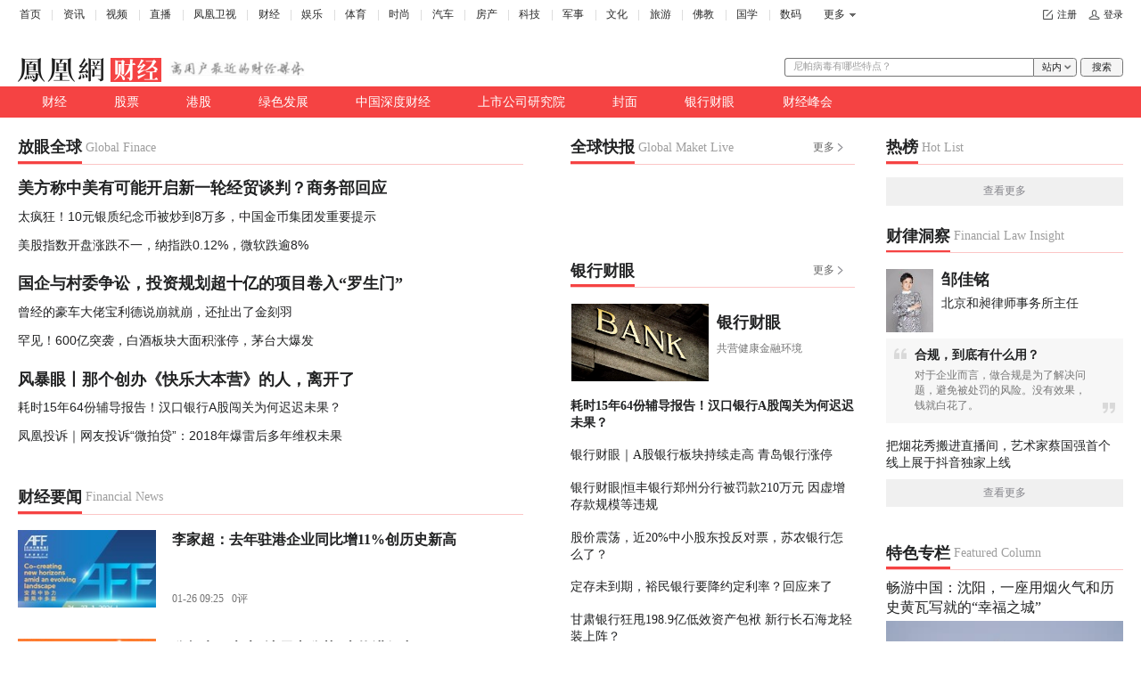

--- FILE ---
content_type: text/html; charset=utf-8
request_url: https://finance.ifeng.com/
body_size: 34679
content:
<!DOCTYPE html>
<html>
<head>
    <meta charset="utf-8" />
    <meta http-equiv="X-UA-Compatible" content="IE=Edge" />
    <meta content="always" name="referrer" />
    <title>凤凰网财经-离用户最近的财经媒体-凤凰网</title>
    <meta name="keywords" content="" />
    <meta name="description" content="" />
    <meta name=viewport content="width=device-width,initial-scale=1,user-scalable=no,viewport-fit=cover">

    <script>
        // 下列参数勿动！！！！！！
        window.__IFENG_ENV__ = window.__IFENG_ENV__ || {}
        window.__IFENG_ENV__.maxDocWidth = 1440
        window.__IFENG_ENV__.maxWidth = 140
        window.__IFENG_ENV__.minWidth = 124
        window.__IFENG_ENV__.divisor = 10
    </script>

    <meta http-equiv="Cache-Control" content="no-transform">
    <meta http-equiv="X-UA-Compatible" content="IE=Edge">
    <meta content="always" name="referrer">
    <link href="//y0.ifengimg.com/index/favicon.ico" mce_href="//y0.ifengimg.com/index/favicon.ico" rel="icon" type="image/x-icon">
    <link href="//y0.ifengimg.com/index/favicon.ico" mce_href="//y0.ifengimg.com/index/favicon.ico" rel="shortcut icon" type="image/x-icon">
    <link href="//y1.ifengimg.com/index/72x72_2520ifeng.png" rel="apple-touch-icon">
    
    
    <script>
        var isGrounds = function () {
            return typeof grounds !== 'undefined' && typeof grounds.getDeviceInfo === 'function';
        }
        var getGroundsWidth = function () {
            var deviceInfo = grounds.getDeviceInfo();
    
            if (deviceInfo && typeof deviceInfo.getScreen === 'function') {
                var screen = deviceInfo.getScreen();
                if(screen) {
                    return screen.split('x')[0] / window.devicePixelRatio;
                }
    
                if(window && window.location && window.location.href) {
                    var match = window.location.href.match(/\?.*?screen=(\d+x\d+)/);
                    if(match) {
                        return match[1].split('x')[0] / window.devicePixelRatio;
                    }
                }
            }
            return window.innerWidth;
        }
        var getWidth = function () {
            var width = 320;
            if (isGrounds()) {
                width =  getGroundsWidth();
            } else {
                width = window.innerWidth;
            }
            return width > 0 ? width : 320;
        }
        var isWeixin = function() {
            //判断是否是微信
            var ua = navigator.userAgent.toLowerCase();
            return ua.match(/MicroMessenger/i) == 'micromessenger';
        };
    
        function getBigFont() {
            var docEl = document.documentElement;
            // var docWidth = window.innerWidth;
            var docWidth = getWidth();
            var fakeBody = document.createElement('body');
    
            var rem = docWidth / 10;
            docEl.style.fontSize = rem + 'px';
            var d = document.createElement('div');
            d.style.cssText =
                'width:1rem;height:0;overflow: hidden;position:absolute;z-index:-1;visibility: hidden;';
            fakeBody.appendChild(d);
            docEl.appendChild(fakeBody);
            // var realRem = (window.getComputedStyle(d, null).width.split('px')[0]/1).toFixed(1)/1;
            var realRem = isGrounds() ?  getGroundsWidth() / 10 : d.getBoundingClientRect().width.toFixed(1) / 1;
            // var realRem = d.offsetWidth;
            docEl.removeChild(fakeBody);
            docEl.style.cssText = '';
            console.log(realRem, rem);
            // alert(realRem + ':' + rem + ':' + realRem/rem);
            return {
                realRem: realRem,
                rem: rem
            };
            // alert(realRem + ':' + rem);
        }
        var __fontDiff = getBigFont();
    </script>
    
    <script>
        (function() {
            if (typeof WeixinJSBridge == 'object' && typeof WeixinJSBridge.invoke == 'function') {
                handleFontSize();
            } else {
                document.addEventListener('WeixinJSBridgeReady', handleFontSize, false);
            }
            function handleFontSize() {
                // var docEl = doc.documentElement;
                // var docWidth = docEl.clientWidth;
                var docWidth = getWidth();
                var rem = docWidth / 10;
                // 按照iphone X的高度定制最大宽度
                if (docWidth >= window.__IFENG_ENV__.maxDocWidth) {
                    rem = window.__IFENG_ENV__.maxDocWidth / 10;
                }
    
                // 设置网页字体为默认大小
                WeixinJSBridge.invoke('setFontSizeCallback', { fontSize: 0 });
                setTimeout(function() {
                    document.documentElement.style.fontSize = rem + 'px';
                }, 0);
                // 重写设置网页字体大小的事件
                WeixinJSBridge.on('menu:setfont', function() {
                    WeixinJSBridge.invoke('setFontSizeCallback', { fontSize: 0 });
                    setTimeout(function() {
                        document.documentElement.style.fontSize = rem + 'px';
                    }, 0);
                });
            }
        })();
    </script>
    
    <script>
            (function(win, doc) {
                var docEl = doc.documentElement;
    
                function setRemUnit() {
                    console.log('runSetRemUnit');
                    console.log('docEl.clientWidth=======>', docEl.clientWidth);
                    // var docWidth = docEl.clientWidth;
                    var docWidth = getWidth();
                    var rem = docWidth / 10;
                    // 按照iphone X的高度定制最大宽度
                    if (docWidth >= window.__IFENG_ENV__.maxDocWidth) {
                        rem = window.__IFENG_ENV__.maxDocWidth / 10;
                    }
                    if (typeof __articleEditMode__ !== 'undefined' && __articleEditMode__) {
                        docEl.classList.add('article-edit-mode');
                    } else {
                        if (__fontDiff.realRem !== __fontDiff.rem) {
                            // docEl.style.cssText = 'font-size: ' + rem + 'px !important';
                            // docEl.style.cssText = 'font-size: 37.6px !important';
                            docEl.style.cssText =
                                'font-size: ' + rem / (__fontDiff.realRem / __fontDiff.rem) + 'px !important';
                        } else {
                            docEl.style.cssText = 'font-size: ' + rem + 'px';
                        }
                    }
                }
    
                var resetRemUnit = null;
    
                win.addEventListener(
                    'resize',
                    function() {
                        clearTimeout(resetRemUnit);
                        resetRemUnit = setTimeout(setRemUnit, 200);
                    },
                    false
                );
                win.addEventListener(
                    'pageshow',
                    function(e) {
                        if (e.persisted) {
                            clearTimeout(resetRemUnit);
                            resetRemUnit = setTimeout(setRemUnit, 200);
                        }
                    },
                    false
                );
    
                setRemUnit();
    
                if (win.devicePixelRatio && win.devicePixelRatio >= 2) {
                    var testEl = doc.createElement('div');
                    var fakeBody = doc.createElement('body');
    
                    testEl.style.border = '0.5px solid transparent';
                    fakeBody.appendChild(testEl);
                    docEl.appendChild(fakeBody);
    
                    if (testEl.offsetHeight === 1) {
                        docEl.classList.add('hairlines');
                    }
    
                    docEl.removeChild(fakeBody);
                }
    
                if (doc.readyState === 'complete') {
                    if (__fontDiff.realRem !== __fontDiff.rem) {
                        doc.body.style.fontSize = 12 / (__fontDiff.realRem / __fontDiff.rem) + 'px';
                    } else {
                        doc.body.style.fontSize = 12 + 'px';
                    }
                } else {
                    doc.addEventListener(
                        'DOMContentLoaded',
                        function(e) {
                            if (__fontDiff.realRem !== __fontDiff.rem) {
                                doc.body.style.fontSize = 12 / (__fontDiff.realRem / __fontDiff.rem) + 'px';
                            } else {
                                doc.body.style.fontSize = 12 + 'px';
                            }
                        },
                        false
                    );
                }
            })(window, document);
        </script>
    
    <script>
        var bj_config = {
            cache_error_list: [],
            didMountEndTime: -1,
            firstScreenEndtime: -1,
            config : {
                namespace: 'channel',
                appname:  'finance',
                level: 4,
                bid:  "c213685b1d9e4bdaa44648f2daa3cac2",
                router: "/pc/finance.ifeng.com",
                perf_filter_list:  ["/inice","/fa.min.js"],
                perf_timeout: 0,
                pref_count: 1
            }
        };
        var BJ_REPORT = {
                report: function(msg, isReportNow, type) {
                    bj_config.cache_error_list.push(["report", arguments]);
                },
                push: function(err) {
                    bj_config.cache_error_list.push(["push", arguments]);
                },
                firstScreen: function(err) {
                    bj_config.didMountEndTime = (new Date()-0);
                    setTimeout(function(){
                        bj_config.firstScreenEndtime = (new Date()-0);
                    })
                }
            };
            window.onerror = function() {
                bj_config.cache_error_list.push(["handleError", arguments]);
            };
    
         (function(global){var _onthrow=function(errObj){if(global.BJ_REPORT&&global.BJ_REPORT&&global.BJ_REPORT.push){global.BJ_REPORT.push(errObj)}};var tryJs={};global.tryJs=function(throwCb){throwCb&&(_onthrow=throwCb);return tryJs};var timeoutkey;var cat=function(foo,args){return function(){try{return foo.apply(this,args||arguments)}catch(error){try{error.message=error.message+foo.toString()}catch(err){}_onthrow(error);if(error.stack&&console&&console.error){console.error("[BJ-REPORT]",error.stack)}if(!timeoutkey){var orgOnerror=global.onerror;global.onerror=function(){};timeoutkey=setTimeout(function(){global.onerror=orgOnerror;timeoutkey=null},50)}throw error}}};var catTimeout=function(foo){return function(cb,timeout){if(typeof cb==="string"){try{cb=new Function(cb)}catch(err){throw err}}var args=[].slice.call(arguments,2);cb=cat(cb,args.length&&args);return foo(cb,timeout)}};tryJs.spySystem=function(){global.setTimeout=catTimeout(global.setTimeout);global.setInterval=catTimeout(global.setInterval);return tryJs};tryJs.spyAll=function(){tryJs.spySystem();return tryJs}})(window);if(window&&window.tryJs){window.tryJs().spyAll()};
    </script>
    
    <script src="https://x2.ifengimg.com/fe/shank/channel/errorupload-bdf4352595a.min.js" crossorigin="anonymous" async></script>
        
    <script>
        var allData = {"adHead":"%0D%0A%3C!--s_all-indexs_180823_ad_qpdggtb%202020.10.30%2011%3A35%3A50--%3E%0D%0A%0D%0A%3Cscript%20src%3D%22https%3A%2F%2Fx0.ifengimg.com%2Ffeprod%2Fc%2Fm%2Fmobile_inice_v202.js%22%20%20crossorigin%3D%22anonymous%22%3E%3C%2Fscript%3E%0D%0A%0D%0A%0D%0A%3C!--%2Fs_all-indexs_180823_ad_qpdggtb--%3E%0D%0A","adBody":"%0D%0A%3C!--s_all_indexs_180823_ad_qpdpcggdb%202023.04.04%2023%3A59%3A12--%3E%0D%0A%0D%0A%3Cscript%3EIfengAmgr.start()%3C%2Fscript%3E%0D%0A%0D%0A%0D%0A%3C!--%2Fs_all_indexs_180823_ad_qpdpcggdb--%3E%0D%0A","footer":{"nav":[{"title":"凤凰新媒体介绍","url":"//www.ifeng.com/corp/about/intro/"},{"title":"投资者关系 Investor Relations","url":"//ir.ifeng.com/"},{"title":"广告服务","url":"//biz.ifeng.com/"},{"title":"诚征英才","url":"//career.ifeng.com/"},{"title":"保护隐私权","url":"//www.ifeng.com/corp/privacy/"},{"title":"免责条款","url":"//www.ifeng.com/corp/exemption/"},{"title":"意见反馈","url":"https://help.ifeng.com/"},{"title":"凤凰卫视","url":"https://www.phoenixtv.com"},{"title":"京ICP证030609号","url":"https://beian.miit.gov.cn/"}],"content":{"text0":"凤凰新媒体","text1":"版权所有","text2":"Copyright © 2024 Phoenix New Media Limited All Rights Reserved."}},"nav":{"moreLink":"//www.ifeng.com/","nav":[{"title":"首页","url":"//www.ifeng.com/"},{"title":"资讯","url":"//news.ifeng.com/"},{"title":"视频","url":"//v.ifeng.com/"},{"title":"直播","url":"https://flive.ifeng.com/ "},{"title":"凤凰卫视","url":"https://www.phoenixtv.com/"},{"title":"财经","url":"//finance.ifeng.com/"},{"title":"娱乐","url":"//ent.ifeng.com/"},{"title":"体育","url":"//sports.ifeng.com/"},{"title":"时尚","url":"//fashion.ifeng.com/"},{"title":"汽车","url":"//auto.ifeng.com/"},{"title":"房产","url":"//house.ifeng.com/"},{"title":"科技","url":"//tech.ifeng.com/"},{"title":"军事","url":"//mil.ifeng.com"},{"title":"文化","url":"//culture.ifeng.com/"},{"title":"旅游","url":"//travel.ifeng.com/"},{"title":"佛教","url":"//fo.ifeng.com/"},{"title":"国学","url":"//guoxue.ifeng.com/"},{"title":"数码","url":"//tech.ifeng.com/digi/"},{"title":"健康","url":"//health.ifeng.com/"},{"title":"公益","url":"//gongyi.ifeng.com/"},{"title":"教育","url":"https://edu.ifeng.com/"},{"title":"酒业","url":"//jiu.ifeng.com/"},{"title":"美食","url":"//foodnwine.ifeng.com/"}],"limit":18},"search":[{"name":"站内","type":"sofeng","keyword":"尼帕病毒有哪些特点？"}],"topAd":"%7B%0A%20%20%20%20%20%20%20%20callback%3A%20%22function(elm%2C%20data)%20%7BIfengAmgr.show(elm%2Cdata)%3B%7D%22%2C%0A%20%20%20%20%20%20%20%20data%3A%20%7B%0A%20%20%20%20%20%20%20%20%20%20%20%20aids%3A%20%5B%0A%20%20%20%20%20%20%20%20%20%20%20%20%20%20%20%20%7B%22ap%22%20%3A%20%22262%22%2C%20%22w%22%20%3A%20%221400%22%2C%20%22h%22%20%3A%20%22126%22%2C%22res%22%20%3A%20%221%22%7D%2C%0A%20%20%20%20%20%20%20%20%20%20%20%20%5D%0A%20%20%20%20%20%20%20%20%7D%2C%0A%20%20%20%20%20%20%20%20preload%3A%20%22%22%0A%20%20%20%20%7D","logo":{"src":"https://p0.ifengimg.com/37780e23b9ea2d8b/2017/38/logoFinance.png","width":"161","title":"凤凰网财经","url":"https://finance.ifeng.com/","height":"27"},"channelAd":"%7B%0D%0A%20%20%20%20data%3A%20%7B%0D%0A%20%20%20%20%20%20%20%20%22aids%22%20%3A%20%5B%0D%0A%20%20%20%20%20%20%20%20%20%20%20%20%7B%22ap%22%20%3A%20%223049%22%2C%20%22w%22%20%3A%20%22120%22%2C%20%22h%22%20%3A%20%2225%22%2C%22res%22%20%3A%20%221%22%7D%0D%0A%20%20%20%20%20%20%20%20%5D%0D%0A%20%20%20%20%7D%2C%0D%0A%20%20%20%20preload%3A%20''%2C%0D%0A%20%20%20%20callback%3A%20'function(elm%2C%20data)%20%7BIfengAmgr.show(elm%2Cdata)%3B%7D'%0D%0A%7D","navigation":[{"title":"财经","url":"//finance.ifeng.com/"},{"title":"股票","url":"//finance.ifeng.com/stock/"},{"title":"港股","url":"http://finance.ifeng.com/hk"},{"title":"绿色发展","url":"https://finance.ifeng.com/loc/doubleCarbon/"},{"title":"中国深度财经","url":"https://finance.ifeng.com/c/special/8W2no6klLbE"},{"title":"上市公司研究院","url":"https://finance.ifeng.com/shanklist/1-62-305749-"},{"title":"封面","url":"https://finance.ifeng.com/c/special/8YfQzjKRyGe"},{"title":"银行财眼","url":"https://finance.ifeng.com/shanklist/1-245774-/"},{"title":"财经峰会","url":"https://finance.ifeng.com/meeting/index"}],"stockCode":[{"code":"sh000001","name":"上证指数","type":"stock"},{"code":"sz399001","name":"深证成指","type":"stock"},{"code":"sz399006","name":"创业板指数","type":"stock"},{"code":"hk0000100","name":"恒生指数","type":"stock","url":"//finance.ifeng.com/app/hq/"}],"production":[{"url1":"//app.finance.ifeng.com/list/stock.php?t=kcb","url0":"//finance.ifeng.com/app/hq/","title":"证券服务","name1":"科创板","name0":"行情中心"},{"url1":"//finance.ifeng.com/newStock/calendar","url0":"//finance.ifeng.com/newStock/purchase","title":"新股指南","name1":"新股日历","name0":"新股申购"}],"bottomAd":"%7B%0A%20%20%20%20data%3A%20%7B%0A%20%20%20%20%20%20%20%20%22aids%22%3A%20%5B%0A%20%20%20%20%20%20%20%20%20%20%20%7B%22ap%22%20%3A%20%225675%22%2C%20%22w%22%20%3A%20%221400%22%2C%20%22h%22%20%3A%20%22126%22%2C%22res%22%20%3A%20%221%22%7D%0A%20%20%20%20%20%20%20%20%5D%0A%20%20%20%20%7D%2C%0A%20%20%20%20preload%3A%20'https%3A%2F%2Fx0.ifengimg.com%2Ffeprod%2Fc%2Fweb%2Fd%2Findexyg.js'%2C%0A%20%20%20%20callback%3A%20'function(elm%2C%20data)%20%7BIfengAmgr.tplLib.indexyg.render(elm%2Cdata)%3B%7D'%0A%7D","cooperation":"%3Cstyle%3E%0D%0A%20%20%20%20.footerBox%7B%20margin%3A%202.428571rem%20auto%200%3B%20width%3A%20100rem%3B%20border-top%3A%200.142857rem%20solid%20%23f54343%3B%20overflow%3A%20hidden%3B%20padding-top%3A%202.285714rem%3B%7D%0D%0A%20%20%20%20.footerGrid0%7B%20float%3A%20left%3B%20width%3A%2030.928571rem%3B%20position%3A%20relative%3B%7D%0D%0A%20%20%20%20.footerGrid0%3A%3Aafter%7Bcontent%3A%20''%3B%20position%3A%20absolute%3B%20width%3A%201px%3B%20height%3A%2012.142857rem%3B%20background%3A%20%23ebebeb%3B%20right%3A%201px%3B%20top%3A%200.714286rem%3B%7D%0D%0A%20%20%20%20.footerLogo%7B%20width%3A%2011.5rem%3B%7D%0D%0A%20%20%20%20.footerQrimg%7B%20margin-top%3A%201.071429rem%3B%7D%0D%0A%20%20%20%20.footerQrcode%7B%20float%3A%20left%3B%20width%3A%207.142857rem%3B%20height%3A%207.142857rem%3B%20margin-right%3A%200.714286rem%3B%7D%0D%0A%20%20%20%20.footerQrcodeText%7B%20padding-top%3A%200.357143rem%3B%20line-height%3A%202.142857rem%3B%20font-family%3A%20PingFangSC-Regular%3B%20font-size%3A%201rem%3B%20color%3A%20%23212223%3B%7D%0D%0A%20%20%20%20.footerQrcodeText%20a%7B%20color%3A%20%23212223%3B%7D%0D%0A%20%20%20%20.footerQrcodeText%20a%3Ahover%7Bcolor%3A%20%23F54343%3Btext-decoration%3A%20none%3B%7D%0D%0A%20%20%20%20.footerGrid1%7B%20float%3A%20left%3B%20margin%3A%200%200%200%203.5rem%3B%20width%3A%2019.714286rem%3B%20position%3A%20relative%3B%7D%0D%0A%20%20%20%20.footerGrid1%3A%3Aafter%7Bcontent%3A%20''%3B%20position%3A%20absolute%3B%20width%3A%201px%3B%20height%3A%2012.142857rem%3B%20background%3A%20%23ebebeb%3B%20right%3A%201px%3B%20top%3A%200.714286rem%3B%7D%0D%0A%20%20%20%20.footerGrid1%20h4%7B%20font-family%3A%20PingFangSC-Medium%3B%20font-weight%3A%20500%3B%20font-size%3A%201.285714rem%3B%20line-height%3A%201.785714rem%3B%20color%3A%20%23212223%3B%7D%0D%0A%20%20%20%20.footerGrid1%20ul%7B%20padding%3A%200.714286rem%200%200%200%3B%7D%0D%0A%20%20%20%20.footerGrid1%20li%20%7B%20line-height%3A%202.142857rem%3B%20font-family%3A%20PingFangSC-Regular%3B%20font-size%3A%201rem%3B%20color%3A%20%23212223%3B%7D%0D%0A%20%20%20%20.footerGrid1%20a%7B%20color%3A%20%23212223%3B%7D%0D%0A%20%20%20%20.footerGrid1%20a%3Ahover%7B%20color%3A%20%23F54343%3B%20text-decoration%3A%20none%3B%7D%0D%0A%20%20%20%20.footerGrid2%7B%20float%3A%20left%3B%20margin%3A%200%200%200%204.214286rem%3B%20width%3A%2025.428571rem%3B%20position%3A%20relative%3B%7D%0D%0A%20%20%20%20.footerGrid2%3A%3Aafter%7Bcontent%3A%20''%3B%20position%3A%20absolute%3B%20width%3A%201px%3B%20height%3A%2012.142857rem%3B%20background%3A%20%23ebebeb%3B%20right%3A%201px%3B%20top%3A%200.714286rem%3B%7D%0D%0A%20%20%20%20.footerGrid2%20h4%7B%20font-family%3A%20PingFangSC-Medium%3B%20font-weight%3A%20bold%3B%20font-size%3A%201.285714rem%3B%20line-height%3A%201.785714rem%3B%20color%3A%20%23212223%3B%7D%0D%0A%20%20%20%20.footerGrid2%20ul%7B%20width%3A%2022.285714rem%3B%20padding-top%3A%200.714286rem%3B%20overflow%3A%20hidden%3B%7D%0D%0A%20%20%20%20.footerGrid2%20ul%20li%7B%20float%3A%20left%3B%20width%3A%207.428571rem%3B%20height%3A%202.142857rem%3B%20line-height%3A%202.142857rem%3B%20word-break%3A%20keep-all%3B%20font-size%3A%201rem%3B%20color%3A%20%23212223%3B%7D%0D%0A%20%20%20%20.footerGrid2%20a%7B%20color%3A%20%23212223%3B%7D%0D%0A%20%20%20%20.footerGrid2%20a%3Ahover%7B%20color%3A%20%23F54343%3B%20text-decoration%3A%20none%3B%7D%0D%0A%20%20%20%20.footerGrid3%7B%20float%3A%20left%3B%20margin%3A%200%200%200%203.5rem%3B%20width%3A%2012.428571rem%3B%7D%0D%0A%20%20%20%20.footerGrid3%20h4%20%7B%20font-family%3A%20PingFangSC-Medium%3B%20font-weight%3A%20bold%3B%20font-size%3A%201.285714rem%3B%20line-height%3A%201.785714rem%3B%20color%3A%20%23212223%3B%7D%0D%0A%20%20%20%20.footerGrid3%20ul%7B%20padding-top%3A%200.714286rem%3B%7D%0D%0A%20%20%20%20.footerGrid3%20ul%20li%7B%20line-height%3A%202.142857rem%3B%20font-family%3A%20PingFangSC-Regular%3B%20font-size%3A%201rem%3B%20color%3A%20%23212223%3B%7D%0D%0A%20%20%20%20.footerGrid3%20ul%20li%20a%7B%20color%3A%20%23212223%3B%7D%0D%0A%20%20%20%20.footerGrid3%20ul%20li%20a%3Ahvoer%7B%20color%3A%23F54343%20!important%3B%20text-decoration%3A%20none%3B%7D%0D%0A%20%20%20%20%0D%0A%3C%2Fstyle%3E%0D%0A%3Cdiv%20class%3D%22footerBox%22%3E%0D%0A%20%20%20%20%3Cdiv%20class%3D%22footerGrid0%22%3E%0D%0A%20%20%20%20%20%20%20%20%3Cimg%0D%0A%20%20%20%20%20%20%20%20%20%20%20%20class%3D%22footerLogo%22%0D%0A%20%20%20%20%20%20%20%20%20%20%20%20src%3D%22%2F%2Fp0.ifengimg.com%2F37780e23b9ea2d8b%2F2017%2F38%2FlogoFinance.png%22%0D%0A%20%20%20%20%20%20%20%20%20%20%20%20alt%3D%22%E5%87%A4%E5%87%B0%E7%BD%91%E8%B4%A2%E7%BB%8F%22%0D%0A%20%20%20%20%20%20%20%20%2F%3E%0D%0A%20%20%20%20%20%20%20%20%3Cdiv%20class%3D%22footerQrimg%22%3E%0D%0A%20%20%20%20%20%20%20%20%20%20%20%20%3Cimg%20class%3D%22footerQrcode%22%20src%3D%22%2F%2Fy3.ifengimg.com%2Fa%2F2015_42%2Fb32824459e3fdf7.jpg%22%20%2F%3E%0D%0A%20%20%20%20%20%20%20%20%20%20%20%20%3Cdiv%20class%3D%22footerQrcodeText%22%3E%0D%0A%20%20%20%20%20%20%20%20%20%20%20%20%20%20%20%20%3Cp%3E%E5%87%A4%E5%87%B0%E6%96%B0%E5%AA%92%E4%BD%93%20%E8%B4%A2%E7%BB%8F%E9%A2%91%E9%81%93%3C%2Fp%3E%0D%0A%20%20%20%20%20%20%20%20%20%20%20%20%20%20%20%20%3Cp%3E%0D%0A%20%20%20%20%20%20%20%20%20%20%20%20%20%20%20%20%20%20%20%20%E4%BA%92%E5%8A%A8%E6%8A%95%E7%A8%BF%E9%82%AE%E7%AE%B1%EF%BC%9A%0D%0A%20%20%20%20%20%20%20%20%20%20%20%20%20%20%20%20%20%20%20%20%3Ca%20href%3D%22mailTo%3Aall_cj%40ifeng.com%22%3Eall_cj%40ifeng.com%3C%2Fa%3E%0D%0A%20%20%20%20%20%20%20%20%20%20%20%20%20%20%20%20%3C%2Fp%3E%0D%0A%20%20%20%20%20%20%20%20%20%20%20%20%20%20%20%20%3Cp%3E%0D%0A%20%20%20%20%20%20%20%20%20%20%20%20%20%20%20%20%20%20%20%20%E5%AE%98%E6%96%B9%E5%BE%AE%E5%8D%9A%EF%BC%9A%0D%0A%20%20%20%20%20%20%20%20%20%20%20%20%20%20%20%20%20%20%20%20%3Ca%20href%3D%22http%3A%2F%2Fweibo.com%2Ffinanceifeng%2F%22%20target%3D%22_blank%22%3E%0D%0A%20%20%20%20%20%20%20%20%20%20%20%20%20%20%20%20%20%20%20%20%20%20%20%20http%3A%2F%2Fweibo.com%2Ffinanceifeng%2F%0D%0A%20%20%20%20%20%20%20%20%20%20%20%20%20%20%20%20%20%20%20%20%3C%2Fa%3E%0D%0A%20%20%20%20%20%20%20%20%20%20%20%20%20%20%20%20%3C%2Fp%3E%0D%0A%20%20%20%20%20%20%20%20%20%20%20%20%3C%2Fdiv%3E%0D%0A%20%20%20%20%20%20%20%20%3C%2Fdiv%3E%0D%0A%20%20%20%20%3C%2Fdiv%3E%0D%0A%20%20%20%20%3Cdiv%20class%3D%22footerGrid1%22%3E%0D%0A%20%20%20%20%20%20%20%20%3Ch4%3E%E4%BC%9A%E8%AE%AE%E6%B4%BB%E5%8A%A8%3C%2Fh4%3E%0D%0A%20%20%20%20%20%20%20%20%3Cul%3E%0D%0A%20%20%20%20%20%20%20%20%20%20%20%20%3Cli%3E%0D%0A%20%20%20%20%20%20%20%20%20%20%20%20%20%20%20%20%3Ca%20href%3D%22https%3A%2F%2Ffinance.ifeng.com%2Floc%2Fchgflt2025%2F%22%20target%3D%22_blank%22%3E%0D%0A%20%20%20%20%20%20%20%20%20%20%20%20%20%20%20%20%20%20%20%202025%E4%B8%AD%E5%9B%BD%E4%BC%81%E4%B8%9A%E5%87%BA%E6%B5%B7%E9%AB%98%E5%B3%B0%E8%AE%BA%E5%9D%9B%0D%0A%20%20%20%20%20%20%20%20%20%20%20%20%20%20%20%20%3C%2Fa%3E%0D%0A%20%20%20%20%20%20%20%20%20%20%20%20%3C%2Fli%3E%0D%0A%20%20%20%20%20%20%20%20%20%20%20%20%3Cli%3E%0D%0A%20%20%20%20%20%20%20%20%20%20%20%20%20%20%20%20%3Ca%20href%3D%22https%3A%2F%2Ffinance.ifeng.com%2Floc%2Fcbslt2025%2F%22%20target%3D%22_blank%22%3E%0D%0A%20%20%20%20%20%20%20%20%20%20%20%20%20%20%20%20%20%20%20%202025%E9%95%BF%E7%99%BD%E5%B1%B1%E9%AB%98%E5%B3%B0%E8%AE%BA%E5%9D%9B%0D%0A%20%20%20%20%20%20%20%20%20%20%20%20%20%20%20%20%3C%2Fa%3E%0D%0A%20%20%20%20%20%20%20%20%20%20%20%20%3C%2Fli%3E%0D%0A%20%20%20%20%20%20%20%20%20%20%20%20%3Cli%3E%0D%0A%20%20%20%20%20%20%20%20%20%20%20%20%20%20%20%20%3Ca%20href%3D%22https%3A%2F%2Ffinance.ifeng.com%2Floc%2Fbayzlt2025%2F%22%20target%3D%22_blank%22%3E%0D%0A%20%20%20%20%20%20%20%20%20%20%20%20%20%20%20%20%20%20%20%20%E5%8D%9A%E9%B3%8C%E4%BA%9A%E6%B4%B2%E8%AE%BA%E5%9D%9B2025%E5%B9%B4%E5%B9%B4%E4%BC%9A%0D%0A%20%20%20%20%20%20%20%20%20%20%20%20%3C%2Fli%3E%0D%0A%20%20%20%20%20%20%20%20%20%20%20%20%3Cli%3E%0D%0A%20%20%20%20%20%20%20%20%20%20%20%20%20%20%20%20%3Ca%0D%0A%20%20%20%20%20%20%20%20%20%20%20%20%20%20%20%20%20%20%20%20href%3D%22https%3A%2F%2Ffinance.ifeng.com%2Floc%2Flh2025%2F%22%0D%0A%20%20%20%20%20%20%20%20%20%20%20%20%20%20%20%20%20%20%20%20target%3D%22_blank%22%0D%0A%20%20%20%20%20%20%20%20%20%20%20%20%20%20%20%20%20%20%20%20title%3D%222021%E5%B9%B4%E9%99%86%E5%AE%B6%E5%98%B4%E8%AE%BA%E5%9D%9B%22%3E%0D%0A%20%20%20%20%20%20%20%20%20%20%20%20%20%20%20%20%20%20%20%202025%E5%B9%B4%E4%B8%A4%E4%BC%9A%E8%B4%A2%E7%BB%8F%E6%8A%A5%E9%81%93%0D%0A%20%20%20%20%20%20%20%20%20%20%20%20%20%20%20%20%3C%2Fa%3E%0D%0A%20%20%20%20%20%20%20%20%20%20%20%20%3C%2Fli%3E%0D%0A%20%20%20%20%20%20%20%20%20%20%20%20%3Cli%3E%0D%0A%20%20%20%20%20%20%20%20%20%20%20%20%20%20%20%20%3Ca%0D%0A%20%20%20%20%20%20%20%20%20%20%20%20%20%20%20%20%20%20%20%20href%3D%22https%3A%2F%2Ffinance.ifeng.com%2Floc%2Fyzjrlt%2F%22%0D%0A%20%20%20%20%20%20%20%20%20%20%20%20%20%20%20%20%20%20%20%20target%3D%22_blank%22%0D%0A%20%20%20%20%20%20%20%20%20%20%20%20%20%20%20%20%20%20%20%20title%3D%222021%E5%B9%B4%E7%AC%AC%E5%9B%9B%E5%B1%8A%E5%9B%BD%E9%99%85%E8%BF%9B%E5%8F%A3%E5%8D%9A%E8%A7%88%E4%BC%9A%22%3E%0D%0A%20%20%20%20%20%20%20%20%20%20%20%20%20%20%20%20%20%20%20%20%E4%BA%9A%E6%B4%B2%E9%87%91%E8%9E%8D%E8%AE%BA%E5%9D%9B%0D%0A%20%20%20%20%20%20%20%20%20%20%20%20%20%20%20%20%3C%2Fa%3E%0D%0A%20%20%20%20%20%20%20%20%20%20%20%20%3C%2Fli%3E%0D%0A%20%20%20%20%20%20%20%20%3C%2Ful%3E%0D%0A%20%20%20%20%3C%2Fdiv%3E%0D%0A%20%20%20%20%3Cdiv%20class%3D%22footerGrid2%22%3E%0D%0A%20%20%20%20%20%20%20%20%3Ch4%3E%E5%90%88%E4%BD%9C%E4%BC%99%E4%BC%B4%3C%2Fh4%3E%0D%0A%20%20%20%20%20%20%20%20%3Cul%3E%0D%0A%20%20%20%20%20%20%20%20%20%20%20%0D%0A%0D%0A%20%20%20%20%20%20%0D%0A%0D%0A%20%20%20%20%20%20%20%20%20%20%20%20%3Cli%3E%0D%0A%20%20%20%20%20%20%20%20%20%20%20%20%20%20%20%20%3Ca%20href%3D%22%2F%2Fwww.pbc.gov.cn%2F%3Fifeng%22%20target%3D%22_blank%22%20title%3D%22%E4%B8%AD%E5%9B%BD%E5%A4%AE%E8%A1%8C%22%3E%0D%0A%20%20%20%20%20%20%20%20%20%20%20%20%20%20%20%20%20%20%20%20%E4%B8%AD%E5%9B%BD%E5%A4%AE%E8%A1%8C%0D%0A%20%20%20%20%20%20%20%20%20%20%20%20%20%20%20%20%3C%2Fa%3E%0D%0A%20%20%20%20%20%20%20%20%20%20%20%20%3C%2Fli%3E%0D%0A%20%20%20%20%20%20%20%20%20%0D%0A%20%20%20%20%20%20%20%20%20%20%20%20%3Cli%3E%0D%0A%20%20%20%20%20%20%20%20%20%20%20%20%20%20%20%20%3Ca%20href%3D%22%2F%2Fwww.csrc.gov.cn%2Fpub%2Fnewsite%2F%3Fifeng%22%20target%3D%22_blank%22%20title%3D%22%E4%B8%AD%E5%9B%BD%E8%AF%81%E7%9B%91%E4%BC%9A%22%3E%0D%0A%20%20%20%20%20%20%20%20%20%20%20%20%20%20%20%20%20%20%20%20%E4%B8%AD%E5%9B%BD%E8%AF%81%E7%9B%91%E4%BC%9A%0D%0A%20%20%20%20%20%20%20%20%20%20%20%20%20%20%20%20%3C%2Fa%3E%0D%0A%20%20%20%20%20%20%20%20%20%20%20%20%3C%2Fli%3E%0D%0A%0D%0A%20%20%20%20%20%20%20%20%20%20%20%20%20%20%3Cli%3E%0D%0A%20%20%20%20%20%20%20%20%20%20%20%20%20%20%20%20%3Ca%20href%3D%22%2F%2Fwww.hkma.gov.hk%2Fchi%2F%3Fifeng%22%20target%3D%22_blank%22%20title%3D%22%E9%A6%99%E6%B8%AF%E9%87%91%E7%AE%A1%E5%B1%80%22%3E%0D%0A%20%20%20%20%20%20%20%20%20%20%20%20%20%20%20%20%20%20%20%20%E9%A6%99%E6%B8%AF%E9%87%91%E7%AE%A1%E5%B1%80%0D%0A%20%20%20%20%20%20%20%20%20%20%20%20%20%20%20%20%3C%2Fa%3E%0D%0A%20%20%20%20%20%20%20%20%20%20%20%20%3C%2Fli%3E%0D%0A%20%20%20%20%20%20%20%20%20%20%0D%0A%20%20%20%20%20%20%20%20%0D%0A%20%20%20%20%20%20%20%20%3C%2Ful%3E%0D%0A%20%20%20%20%3C%2Fdiv%3E%0D%0A%20%20%20%20%3Cdiv%20class%3D%22footerGrid3%22%3E%0D%0A%20%20%20%20%20%20%20%20%3Ch4%3E%E5%93%81%E7%89%8C%E6%A0%8F%E7%9B%AE%E4%B8%8E%E4%BA%A7%E5%93%81%3C%2Fh4%3E%0D%0A%20%20%20%20%20%20%20%20%3Cul%3E%0D%0A%20%20%20%20%20%20%20%20%20%20%20%20%3Cli%3E%0D%0A%20%20%20%20%20%20%20%20%20%20%20%20%20%20%20%20%3Ca%20href%3D%22http%3A%2F%2Ffinance.ifeng.com%2Finstitute%2Findex.shtml%22%20target%3D%22_blank%22%20title%3D%22%E7%A0%94%E7%A9%B6%E9%99%A2%22%3E%0D%0A%20%20%20%20%20%20%20%20%20%20%20%20%20%20%20%20%20%20%20%20%E7%A0%94%E7%A9%B6%E9%99%A2%0D%0A%20%20%20%20%20%20%20%20%20%20%20%20%20%20%20%20%3C%2Fa%3E%0D%0A%20%20%20%20%20%20%20%20%20%20%20%20%3C%2Fli%3E%0D%0A%0D%0A%20%20%20%20%20%20%20%0D%0A%0D%0A%20%20%20%20%20%20%20%20%20%20%20%0D%0A%20%20%20%20%20%20%20%20%20%20%20%20%3Cli%3E%0D%0A%20%20%20%20%20%20%20%20%20%20%20%20%20%20%20%20%3Ca%20href%3D%22%2F%2Ffinance.ifeng.com%2Fstudio%22%20target%3D%22_blank%22%20title%3D%22%E5%87%A4%E5%87%B0%E7%BD%91%E8%B4%A2%E7%BB%8F%E7%9B%B4%E6%92%AD%E5%AE%A4%22%3E%0D%0A%20%20%20%20%20%20%20%20%20%20%20%20%20%20%20%20%20%20%20%20%E5%87%A4%E5%87%B0%E7%BD%91%E8%B4%A2%E7%BB%8F%E7%9B%B4%E6%92%AD%E5%AE%A4%0D%0A%20%20%20%20%20%20%20%20%20%20%20%20%20%20%20%20%3C%2Fa%3E%0D%0A%20%20%20%20%20%20%20%20%20%20%20%20%3C%2Fli%3E%0D%0A%20%20%20%20%20%20%20%20%3C%2Ful%3E%0D%0A%20%20%20%20%3C%2Fdiv%3E%0D%0A%3C%2Fdiv%3E","globalHead":{"enText":"Global Finace","zhText":"放眼全球"},"globalSlide":[{"title":"风暴眼丨那个创办《快乐大本营》的人，离开了","base62Id":"8qJVVCtH1JJ","thumbnail":"https://x0.ifengimg.com/ucms/2026_05/F15CC7660BFDAE6242BBE7437904367BCF9D16E2_size627_w975_h549.png","commentUrl":"ucms_8qJVVCtH1JJ","url":"https://finance.ifeng.com/c/8qJVVCtH1JJ","newsTime":"2026-01-29 18:33:25"}],"globalInsert":[],"newsHead":{"enText":"Financial News","zhText":"财经要闻"},"liveHead":{"enText":"Global Maket Live","zhText":"全球快报","moreUrl":"https://finance.ifeng.com/studio"},"stormHead":{"zhText":"风暴眼","moreUrl":"https://finance.ifeng.com/shanklist/1-305439-/  "},"stormBref":{"thumbnail":"https://x0.ifengimg.com/ucms/2023_26/989F9112AF4EFD15AA6B9F3F184C12AFBB8BB4F2_size293_w525_h294.png","title":"风暴眼","url":"https://finance.ifeng.com/shanklist/1-305439-/","bref":"聚焦公司产业热点，推动市场进步，捍卫民生福祉"},"stormData":[{"title":"风暴眼丨那个创办《快乐大本营》的人，离开了","base62Id":"8qJVVCtH1JJ","thumbnail":"https://x0.ifengimg.com/ucms/2026_05/F15CC7660BFDAE6242BBE7437904367BCF9D16E2_size627_w975_h549.png","commentUrl":"ucms_8qJVVCtH1JJ","url":"https://finance.ifeng.com/c/8qJVVCtH1JJ","newsTime":"2026-01-29 18:33:25"},{"title":"风暴眼丨年关添堵！深圳水贝黄金平台爆雷，上亿资金提现无门","base62Id":"8qI2T7z5POE","thumbnail":"https://x0.ifengimg.com/ucms/2026_05/0612C72619FC4A07677178D4B53BAE58BF7AB114_size61_w734_h413.jpg","commentUrl":"ucms_8qI2T7z5POE","url":"https://finance.ifeng.com/c/8qI2T7z5POE","newsTime":"2026-01-28 21:17:07"},{"title":"风暴眼丨“性商教母”，还没倒下","base62Id":"8qGHYyl4YjL","thumbnail":"https://x0.ifengimg.com/ucms/2026_05/B6B192399BEBD7A90A151103A2B7AB34FC858969_size157_w433_h243.png","commentUrl":"ucms_8qGHYyl4YjL","url":"https://finance.ifeng.com/c/8qGHYyl4YjL","newsTime":"2026-01-27 19:43:14"},{"title":"风暴眼丨太原酒厂董事长拖欠货款还打人？被打者透露更多细节","base62Id":"8qEYz617QJn","thumbnail":"https://x0.ifengimg.com/ucms/2026_05/B6A5278230C3D1E39E78E2FA1D3E9B526F05FC25_size55_w640_h360.jpg","commentUrl":"ucms_8qEYz617QJn","url":"https://finance.ifeng.com/c/8qEYz617QJn","newsTime":"2026-01-26 19:18:20"},{"title":"李亚鹏拼命要救的唇腭裂患者们：我很渴望和人正常说话","base62Id":"8qAwm5iosry","thumbnail":"https://x0.ifengimg.com/ucms/2026_04/2575179EA9EF71559D9D4F3DA462CD98EE0B6D45_size92_w975_h549.jpg","commentUrl":"ucms_8qAwm5iosry","url":"https://finance.ifeng.com/c/8qAwm5iosry","newsTime":"2026-01-24 14:59:43"},{"title":"风暴眼丨32岁程序员猝死后，“所有的荣誉都变成了垃圾”","base62Id":"8q9ewNxc1Ca","thumbnail":"https://x0.ifengimg.com/ucms/2026_04/DC4B74EC04B1227D4919141166B725E56F504C2D_size643_w975_h549.png","commentUrl":"ucms_8q9ewNxc1Ca","url":"https://finance.ifeng.com/c/8q9ewNxc1Ca","newsTime":"2026-01-23 20:06:47"}],"bankEyeHead":{"zhText":"银行财眼","moreUrl":"https://finance.ifeng.com/shanklist/1-245774-/  "},"bankEyeBref":{"thumbnail":"https://x0.ifengimg.com/ucms/2023_27/F53A7F668008E11F317D27BD50A98005C9DF0B4D_size320_w525_h294.png","title":"银行财眼","url":"https://finance.ifeng.com/shanklist/1-245774-/","bref":"共营健康金融环境"},"researchHead":{"zhText":"上市公司研究院","moreUrl":"https://finance.ifeng.com/shanklist/1-62-305749-"},"researchBref":{"thumbnail":"https://x0.ifengimg.com/ucms/2023_26/DCB2417AAC33728CB9B3A8CA8DEB8EA6BD9220E9_size106_w525_h294.png","title":"上市公司研究院","url":"https://finance.ifeng.com/shanklist/1-62-305749-","bref":"记录资本市场改革进程，助力上市公司质量发展"},"researchData":[{"title":"陷入代孕风波的张雨绮，商业版图有多大？","base62Id":"8qHtfWSxDne","thumbnail":"https://x0.ifengimg.com/ucms/2026_05/995F7D3B0731C24A7765FB48FAD3EC4EE2A4878D_size114_w975_h549.jpg","commentUrl":"ucms_8qHtfWSxDne","url":"https://finance.ifeng.com/c/8qHtfWSxDne","newsTime":"2026-01-28 19:14:17"},{"title":"网传万科前董事长郁亮失联半月","base62Id":"8qHo6v4caQI","thumbnail":"https://x0.ifengimg.com/ucms/2026_05/177525BC60D8F61B8810DC93EEA5A1C5270DA4F6_size54_w800_h450.jpg","commentUrl":"ucms_8qHo6v4caQI","url":"https://finance.ifeng.com/c/8qHo6v4caQI","newsTime":"2026-01-28 17:56:41"},{"title":"高增长神话褪色，微电新能源IPO面临“天花板”挑战","base62Id":"8qG2hskzWM2","thumbnail":"https://x0.ifengimg.com/ucms/2026_05/A2E016BCE57F6A7FB28DF5DA342917647DCE1FEB_size330_w550_h309.png","commentUrl":"ucms_8qG2hskzWM2","url":"https://finance.ifeng.com/c/8qG2hskzWM2","newsTime":"2026-01-27 16:12:53"},{"title":"身背“包袱”，中国最大车灯供应商星宇股份闯港股","base62Id":"8qFikQPSrdY","thumbnail":"https://x0.ifengimg.com/ucms/2026_05/E467D580F242FD1CA215708B1B4B532F7CC22B49_size417_w710_h400.png","commentUrl":"ucms_8qFikQPSrdY","url":"https://finance.ifeng.com/c/8qFikQPSrdY","newsTime":"2026-01-27 11:49:52"},{"title":"戴可思儿童唇膏宣传“食品级”遭立案调查，有消费者要求退货退款","base62Id":"8qEXskTW8nY","thumbnail":"https://x0.ifengimg.com/ucms/2026_05/4592FB35CB5106988C964F92665B61724589C38D_size92_w941_h529.jpg","commentUrl":"ucms_8qEXskTW8nY","url":"https://finance.ifeng.com/c/8qEXskTW8nY","newsTime":"2026-01-26 18:41:50"},{"title":"富森美董事长刘兵从留置转“责令候查”，去年前三季度营收净利双降","base62Id":"8qE4DFHoZLW","thumbnail":"https://x0.ifengimg.com/ucms/2026_05/85B054D02EED806F03505E7568A46493D2B9318B_size23_w500_h281.jpg","commentUrl":"ucms_8qE4DFHoZLW","url":"https://finance.ifeng.com/c/8qE4DFHoZLW","newsTime":"2026-01-26 11:49:20"}],"investHead":{"zhText":"投资观察","moreUrl":"https://finance.ifeng.com/shanklist/1-20003-305708-/ "},"investBref":{"thumbnail":"https://x0.ifengimg.com/ucms/2023_29/11A80B9590520963C96B94557527CE233D377BC2_size29_w525_h294.jpg","title":"投资观察","url":"https://finance.ifeng.com/shanklist/1-20003-305708-/ ","bref":"观投资动态，察行业乱象"},"investData":[{"title":"重亏近50%遭解聘？基金经理将华宝基金告上法庭","base62Id":"8pTyCSErqv2","thumbnail":"https://x0.ifengimg.com/ucms/2025_01/9BD06596F191EFF22DB6E62FBEE93932AE815F7D_size51_w590_h332.jpg","commentUrl":"ucms_8pTyCSErqv2","url":"https://finance.ifeng.com/c/8pTyCSErqv2","newsTime":"2025-12-29 17:07:18"},{"title":"国投瑞银及基金经理施成被起诉，涉金融委托理财合同纠纷","base62Id":"8pNXbshHFcU","thumbnail":"https://x0.ifengimg.com/ucms/2025_52/8746AC0F1D6BC8D6D5D7F54F157263C9736D1856_size391_w1267_h588.png","commentUrl":"ucms_8pNXbshHFcU","url":"https://finance.ifeng.com/c/8pNXbshHFcU","newsTime":"2025-12-25 20:19:57"},{"title":"光大永明人寿巨亏之后迎来新掌门，精算老将张晨松能否打赢“翻身仗”","base62Id":"8p0AUU3B2jH","thumbnail":"https://x0.ifengimg.com/ucms/2025_50/4F8600E1DD22BE55F43806BE7531792F2D853948_size274_w552_h310.png","commentUrl":"ucms_8p0AUU3B2jH","url":"https://finance.ifeng.com/c/8p0AUU3B2jH","newsTime":"2025-12-11 18:15:47"},{"title":"千亿公募信达澳亚基金官宣新任总经理 副总方敬升任","base62Id":"8ouvCKkhR4t","thumbnail":"https://x0.ifengimg.com/ucms/2025_50/709A9665B3C91E8FAF7AD06D326D189E7B5D7929_size134_w975_h549.jpg","commentUrl":"ucms_8ouvCKkhR4t","url":"https://finance.ifeng.com/c/8ouvCKkhR4t","newsTime":"2025-12-08 14:29:31"},{"title":"招商基金官宣女掌门 招行副行长王颖出任董事长","base62Id":"8ocPxmbFc3C","thumbnail":"https://x0.ifengimg.com/ucms/2025_48/33F5CA34D3C09EE01632D842D8F5A0035DFE3DEC_size6_w561_h315.webp","commentUrl":"ucms_8ocPxmbFc3C","url":"https://finance.ifeng.com/c/8ocPxmbFc3C","newsTime":"2025-11-27 10:44:13"},{"title":"投资观察｜更名引发猜测，华银基金变身华夏银行系？ 回应来了……","base62Id":"8oPERqxi0FK","thumbnail":"https://x0.ifengimg.com/ucms/2025_47/E98BB7D0F41057D2505648C01B1358E3AB0067A4_size29_w590_h332.webp","commentUrl":"ucms_8oPERqxi0FK","url":"https://finance.ifeng.com/c/8oPERqxi0FK","newsTime":"2025-11-19 12:00:57"}],"stocksHead":{"enText":"Stock","zhText":"股票"},"hotspotsHead":{"enText":"Trading Hotspots","zhText":"操盘热点","moreUrl":"https://finance.ifeng.com/shanklist/1-62-84-"},"hotspotsData":[{"title":"9天6涨停、5连板……A股多只黄金牛股，紧急提示风险","base62Id":"8qJjRiCY0NY","thumbnail":"https://x0.ifengimg.com/ucms/2026_05/2C45D4E0E8B906E749C50C8D28CF77385414D54A_size37_w677_h381.jpg","commentUrl":"ucms_8qJjRiCY0NY","url":"https://finance.ifeng.com/c/8qJjRiCY0NY","newsTime":"2026-01-29 21:26:44"},{"title":"停牌！4家基金公司，集体公告","base62Id":"8qJhVro0U1f","thumbnail":"https://x0.ifengimg.com/ucms/2026_05/4EEBFA7CF94FE4EE9808623F8ADC75C2FC4A87F1_size34_w452_h254.jpg","commentUrl":"ucms_8qJhVro0U1f","url":"https://finance.ifeng.com/c/8qJhVro0U1f","newsTime":"2026-01-29 20:57:43"},{"title":"4只石油基金，明日停牌1小时","base62Id":"8qJe8zR0oKN","thumbnail":"https://x0.ifengimg.com/ucms/2026_05/DA6F2109A20AC1551D6BD32D4EE043E04D02E9DF_size358_w790_h444.png","commentUrl":"ucms_8qJe8zR0oKN","url":"https://finance.ifeng.com/c/8qJe8zR0oKN","newsTime":"2026-01-29 20:22:26"},{"title":"突发公告，明起集体停牌！罕见一幕上演，多只基金涨停","base62Id":"8qJddVmY00M","thumbnail":"https://x0.ifengimg.com/ucms/2026_05/FE08974DB4CD72ADA2790D5C1D9F9F9410727F87_size76_w963_h542.jpg","commentUrl":"ucms_8qJddVmY00M","url":"https://finance.ifeng.com/c/8qJddVmY00M","newsTime":"2026-01-29 20:08:27"},{"title":"海南大消息！融资客扫货8股","base62Id":"8qJZn4UF5HW","thumbnail":"https://x0.ifengimg.com/ucms/2026_05/B76F0AFF4BD5ED7E0E0ABE150668C7199A3C85B1_size60_w963_h542.jpg","commentUrl":"ucms_8qJZn4UF5HW","url":"https://finance.ifeng.com/c/8qJZn4UF5HW","newsTime":"2026-01-29 19:12:44"},{"title":"再度走红！“固收+”基金规模创新高","base62Id":"8qJY6J1HF3N","thumbnail":"https://x0.ifengimg.com/ucms/2026_05/C98EE84BC97C77DE9FD0CFD9496038B3540D4FF8_size21_w334_h188.jpg","commentUrl":"ucms_8qJY6J1HF3N","url":"https://finance.ifeng.com/c/8qJY6J1HF3N","newsTime":"2026-01-29 18:11:40"},{"title":"变盘加速！有人要大麻烦了……","base62Id":"8qJUWfUoroc","thumbnail":"https://x0.ifengimg.com/ucms/2026_05/E342824E2AF6C5F213E24E3DA2FDA89820A1C306_size41_w491_h260.jpg","commentUrl":"ucms_8qJUWfUoroc","url":"https://finance.ifeng.com/c/8qJUWfUoroc","newsTime":"2026-01-29 17:58:32"},{"title":"“绵阳女首富”涉嫌犯罪被留置！350亿资本帝国何去何从？","base62Id":"8qJTRjGZevG","thumbnail":"https://x0.ifengimg.com/ucms/2026_05/0D04E2E8957D9D23E310EA69DFC703C452C65EF4_size1058_w975_h549.png","commentUrl":"ucms_8qJTRjGZevG","url":"https://finance.ifeng.com/c/8qJTRjGZevG","newsTime":"2026-01-29 17:43:32"},{"title":"突然爆发！白酒股，涨停潮","base62Id":"8qJPJ0Cy1o7","thumbnail":"https://x0.ifengimg.com/ucms/2026_05/1D50E9A66266F1E862888C9AC09DB390BEC223AA_size27_w451_h254.jpg","commentUrl":"ucms_8qJPJ0Cy1o7","url":"https://finance.ifeng.com/c/8qJPJ0Cy1o7","newsTime":"2026-01-29 16:52:41"},{"title":"尾盘突发！000858强势涨停，白酒股全线爆发","base62Id":"8qJPVoUIm5J","thumbnail":"https://x0.ifengimg.com/ucms/2026_05/36FA8BAFCD53C0F3D689119F68C7D3597B7511D1_size49_w500_h281.jpg","commentUrl":"ucms_8qJPVoUIm5J","url":"https://finance.ifeng.com/c/8qJPVoUIm5J","newsTime":"2026-01-29 16:52:09"},{"title":"要分红530亿的科兴，不退市了，但十年内斗还没终结","base62Id":"8qJOVdfeo8s","thumbnail":"https://x0.ifengimg.com/ucms/2026_05/422E8838E579AE26CE0402FC5CAB6C8B70E70034_size92_w975_h549.jpg","commentUrl":"ucms_8qJOVdfeo8s","url":"https://finance.ifeng.com/c/8qJOVdfeo8s","newsTime":"2026-01-29 16:34:49"},{"title":"午后爆发，“涨停潮”！三大原因","base62Id":"8qJNoFuRpjI","thumbnail":"https://x0.ifengimg.com/ucms/2026_05/52B4F5675772DB87500D8D6D90C57C4D24C49D45_size78_w965_h543.jpg","commentUrl":"ucms_8qJNoFuRpjI","url":"https://finance.ifeng.com/c/8qJNoFuRpjI","newsTime":"2026-01-29 16:23:06"},{"title":"绝地反击！白酒暴涨原因，找到了","base62Id":"8qJLqZFnGFL","thumbnail":"https://x0.ifengimg.com/ucms/2026_05/9A91FEE08E384EB5749B9786A1214D86389D83EE_size60_w963_h542.jpg","commentUrl":"ucms_8qJLqZFnGFL","url":"https://finance.ifeng.com/c/8qJLqZFnGFL","newsTime":"2026-01-29 16:08:23"}],"newsflashHead":{"zhText":"IPO观察哨","moreUrl":"https://finance.ifeng.com/shanklist/1-305438-"},"hotListHead":{"enText":"Hot List","zhText":"热榜"},"hotListMore":{"moreUrl":"https://ishare.ifeng.com/hotFinanceRank"},"insightHead":{"enText":"Financial Law Insight","zhText":"财律洞察"},"insightFirstData":{"quotBref":"对于企业而言，做合规是为了解决问题，避免被处罚的风险。没有效果，钱就白花了。","faceImg":"https://x0.ifengimg.com/ucms/2023_28/E47B238F2C10DB6C74AA1CEDDF5D4A5B7416DB05_size3_w60_h100.jpg","name":"邹佳铭","quotTitle":"合规，到底有什么用？","url":" https://finance.ifeng.com/c/8RIv6ftQ1jI ","bref":"北京和昶律师事务所主任"},"insightData":[{"title":"把烟花秀搬进直播间，艺术家蔡国强首个线上展于抖音独家上线","base62Id":"8R2QQanCgfe","thumbnail":"https://x0.ifengimg.com/res/2023/3A80AF06447418AC76C75D1368FAEFC0EDA482B7_size1761_w770_h1371.png","commentUrl":"ucms_8R2QQanCgfe","url":"https://finance.ifeng.com/c/8R2QQanCgfe","newsTime":"2023-06-30 14:05:28"}],"insightMore":{"moreUrl":"https://finance.ifeng.com/"},"featuredHead":{"enText":"Featured Column","zhText":"特色专栏"},"featuredData":[{"thumbnail":"https://x0.ifengimg.com/ucms/2025_26/01DC30E87F71E5902CCCAF2DD944CE674D53258D_size760_w3840_h2160.jpg","title":"畅游中国：沈阳，一座用烟火气和历史黄瓦写就的“幸福之城”","url":"https://finance.ifeng.com/c/special/8kRkUdCNXJw"},{"thumbnail":"https://x0.ifengimg.com/ucms/2025_22/2B98A1AF1C3C16FF7C5F3FC95303AD0219B70B6E_size143_w975_h549.jpg","title":"关税战扰动全球资本市场，如何依靠资产配置穿越周期","url":"https://ishare.ifeng.com/c/s/v004E8qQjC6wMqfYBdiDO3ihbQOTWuSEpAQjReu2EtfXtvU__?from=ucms_web"},{"thumbnail":"https://x0.ifengimg.com/ucms/2025_18/3D905947888FF47A8A98FB749AA5FCAD251AAC45_size139_w975_h549.jpg","title":"《封面》对话靳玉志","url":"https://v.ifeng.com/c/8iwTCGJnvpy"},{"thumbnail":"https://x0.ifengimg.com/ucms/2024_43/0206CE1BB46D754655CE8A0555A96053A7A5A3F7_size141_w975_h549.jpg","title":"《封面》对话林长波","url":"https://finance.ifeng.com/c/special/8dayLMF4mWm"},{"thumbnail":"https://x0.ifengimg.com/ucms/2024_14/03AD0572E5FB7D98A2DEC0551CA7ED78BB1B223A_size255_w1920_h1080.jpg","title":".","url":"https://finance.ifeng.com/c/special/8YS0H4KVNuC"},{"thumbnail":"https://x0.ifengimg.com/ucms/2021_48/1A18A63E3BEA70E973C05C88D439111B63986E0F_size28_w448_h300.jpg","title":"《前行者》","url":"https://finance.ifeng.com/c/special/8BOzckgQX5s"},{"thumbnail":"https://x0.ifengimg.com/ucms/2025_39/E201F37E64339EDFB79B9B2B9055526A64461DC2_size224_w1920_h1080.jpg","title":"创造新蓝海，揭秘康师傅的新质生产力","url":"https://ishare.ifeng.com/c/s/v004Ogyvirj6IZEP5eVt4AsAk2JYnJG3odr--AY3ZFOK395U__?from=ucms_web"}],"clickRankHead":{"enText":"Click Ranking","zhText":"点击排行"},"clickRankData":[{"num":52694,"title":"风暴眼丨32岁程序员猝死后，“所有的荣誉都变成了垃圾”","trend":"down","url":"http://finance.ifeng.com/c/8q9ewNxc1Ca"},{"num":38092,"title":"风暴眼丨“性商教母”，还没倒下","trend":"down","url":"http://finance.ifeng.com/c/8qGHYyl4YjL"},{"num":30293,"title":"风暴眼丨太原酒厂董事长拖欠货款还打人？被打者透露更多细节","trend":"down","url":"http://finance.ifeng.com/c/8qEYz617QJn"},{"num":27900,"title":"大批中成药将被淘汰","trend":"down","url":"http://finance.ifeng.com/c/8qGQaG7KgGy"},{"num":18732,"title":"“传奇耐用王”丰田，不靠谱了？","trend":"down","url":"http://finance.ifeng.com/c/8qDsUZCMpgL"},{"num":18298,"title":"中国汽车，在欧洲卖爆了","trend":"down","url":"http://finance.ifeng.com/c/8q94mFOmzda"},{"num":17545,"title":"李亚鹏的天使们：贫穷，偏见，与一生的抗争","trend":"down","url":"http://finance.ifeng.com/c/8qAwm5iosry"},{"num":17528,"title":"风暴眼丨农夫山泉生肖水被炒到1680元一套，到底谁在买？","trend":"down","url":"http://finance.ifeng.com/c/8q85byT12UE"},{"num":16580,"title":"收购存量商品房！多地在行动","trend":"down","url":"http://finance.ifeng.com/c/8qENKAnqJXL"},{"num":14394,"title":"中国性商第一人，终于被封","trend":"down","url":"http://finance.ifeng.com/c/8q8lwQgrtmY"}],"focusHead":{"enText":"Focus","zhText":"专题/会议"},"focusImageData":[{"thumbnail":"https://x0.ifengimg.com/ucms/2025_39/0324A7DB1ABC8AFF707C20FDDB6BEB732726E8C9_size54_w488_h300.jpg","url":"https://finance.ifeng.com/loc/2025fhwqlt"},{"thumbnail":"https://x0.ifengimg.com/ucms/2025_26/FF1DF443788D7FD2E5ADB1A1C4587BEB7C5451B9_size41_w488_h300.jpg","url":"https://finance.ifeng.com/loc/chgflt2025"},{"thumbnail":"https://x0.ifengimg.com/ucms/2024_34/A171CA1087A9E963CE3D2733DADC70216B20BB75_size35_w447_h299.jpg","url":"https://finance.ifeng.com/loc/2024fhwqlt/"},{"thumbnail":"https://x0.ifengimg.com/ucms/2024_25/82F4D06AB3A544713E77E7CB09EDD10865C106F4_size27_w446_h299.jpg","url":"https://finance.ifeng.com/loc/xjdws2024"},{"thumbnail":"https://x0.ifengimg.com/ucms/2024_06/BCAC3BD1286A224F272D931AD04A224FD2B62E5E_size36_w448_h300.jpg","url":"https://finance.ifeng.com/loc/cbslt2024/"},{"thumbnail":"https://x0.ifengimg.com/ucms/2023_41/3EE4572FD81BFD4144665C2D2F0F478BF56E9F54_size13_w300_h170.jpg","url":"https://ishare.ifeng.com/c/s/8Rrt6H9C43c"}],"focusTextData":[{"title":"2024新经济科创论坛","base62Id":"","thumbnail":"","commentUrl":"","url":"https://finance.ifeng.com/loc/2024xjjkclt","newsTime":""},{"title":"中国人民保险集团发布2024年中期业绩","base62Id":"8cRcXnB0Mw7","thumbnail":"https://x0.ifengimg.com/ucms/2024_35/9EA49A9F9AA13F37E14818629DBF18D77FDE84B4_size18_w404_h228.png","commentUrl":"ucms_8cRcXnB0Mw7","url":"https://finance.ifeng.com/c/8cRcXnB0Mw7","newsTime":"2024-08-29 16:29:19"},{"title":" 2024巴菲特股东大会","base62Id":"8ZD7VMxj34q","thumbnail":"https://x0.ifengimg.com/ucms/2024_18/B46C523C9540540750E5ED6F96D113B41CC04CE5_size36_w447_h299.jpg","commentUrl":"ucms_8ZD7VMxj34q","url":"https://finance.ifeng.com/c/special/8ZD7VMxj34q","newsTime":"2024-04-30 20:56:22"},{"title":"中国深度财经","base62Id":"8W2no6klLbE","thumbnail":"https://x0.ifengimg.com/ucms/2021_29/32935BA4007E338AA9AA0BF2093755C9DCDB56A0_size35_w446_h298.jpg","commentUrl":"ucms_8W2no6klLbE","url":"https://finance.ifeng.com/c/special/8W2no6klLbE","newsTime":"2024-01-03 14:10:05"},{"title":"2024年博鳌亚洲论坛","base62Id":"8Y9eIp96BM0","thumbnail":"https://x0.ifengimg.com/ucms/2024_12/6FADB3766DDB578C249233EEBE38FCA745781F69_size38_w447_h299.jpg","commentUrl":"ucms_8Y9eIp96BM0","url":"https://finance.ifeng.com/c/special/8Y9eIp96BM0","newsTime":"2024-03-22 10:13:25"}],"wechatHead":{"zhText":"官方微信"},"wechatData":[{"thumbnail":"//y3.ifengimg.com/a/2015_42/b32824459e3fdf7.jpg","title":"凤凰财经官方微信","bref":"扫描二维码每天获得精彩资讯"},{"thumbnail":"//y3.ifengimg.com/a/2015_42/b32824459e3fdf7.jpg","title":"凤凰网股票","bref":"为全球投资者提供24小时权威资讯"}],"leftAd1":"%7B%0D%0A%20%20%20%20data%3A%20%7B%0D%0A%20%20%20%20%20%20%20%20%22aids%22%20%3A%20%5B%0D%0A%20%20%20%20%20%20%20%20%20%20%20%7B%22ap%22%20%3A%20%22263%22%2C%20%22w%22%20%3A%20%22640%22%2C%20%22h%22%20%3A%20%2290%22%2C%22res%22%20%3A%20%221%22%7D%0D%0A%20%20%20%20%20%20%20%20%5D%0D%0A%20%20%20%20%7D%2C%0D%0A%20%20%20%20preload%3A%20''%2C%0D%0A%20%20%20%20callback%3A%20'function(elm%2C%20data)%20%7BIfengAmgr.show(elm%2Cdata)%3B%7D'%0D%0A%7D","leftAd2":"%7B%0A%20%20%20%20data%3A%20%5B%0A%20%20%20%20%20%20%20%20%7Bap%3A%2018560%2C%20pos%3A%204%2C%20showType%3A%200%2C%20w%3A%20640%2C%20h%3A%2096%2C%20res%3A%20%221%22%7D%2C%0A%20%20%20%20%20%20%20%20%7Bap%3A%201879%2C%20pos%3A%205%2C%20showType%3A%201%2C%20w%3A%20640%2C%20h%3A%2096%2C%20res%3A%20%221%22%7D%2C%0A%20%20%20%20%20%20%20%20%7Bap%3A%2018561%2C%20pos%3A%209%2C%20showType%3A%200%2C%20w%3A%20640%2C%20h%3A%2096%2C%20res%3A%20%221%22%7D%2C%0A%20%20%20%20%20%20%20%20%7Bap%3A%20264%2C%20pos%3A%2010%2C%20showType%3A%201%2C%20w%3A%20640%2C%20h%3A%2096%2C%20res%3A%20%221%22%7D%2C%0A%20%20%20%20%20%20%20%20%7Bap%3A%2018562%2C%20pos%3A%2014%2C%20showType%3A%200%2C%20w%3A%20640%2C%20h%3A%2096%2C%20res%3A%20%221%22%7D%2C%0A%20%20%20%20%20%20%20%20%7Bap%3A%2018557%2C%20pos%3A%2015%2C%20showType%3A%201%2C%20w%3A%20640%2C%20h%3A%2096%2C%20res%3A%20%221%22%7D%2C%0A%20%20%20%20%20%20%20%20%7Bap%3A%2018563%2C%20pos%3A%2019%2C%20showType%3A%200%2C%20w%3A%20640%2C%20h%3A%2096%2C%20res%3A%20%221%22%7D%2C%0A%20%20%20%20%20%20%20%20%7Bap%3A%2018558%2C%20pos%3A%2020%2C%20showType%3A%201%2C%20w%3A%20640%2C%20h%3A%2096%2C%20res%3A%20%221%22%7D%2C%0A%20%20%20%20%20%20%20%20%7Bap%3A%2018564%2C%20pos%3A%2024%2C%20showType%3A%200%2C%20w%3A%20640%2C%20h%3A%2096%2C%20res%3A%20%221%22%7D%0A%20%20%20%20%5D%2C%0A%20%20%20%20preload%3A%20%22https%3A%2F%2Fc0.ifengimg.com%2Fweb%2Fd%2Ff_feed.js%22%2C%0A%20%20%20callback%3A%20%22function(data%2C%20event%2Cinsert)%20%7BIfengAmgr.tplLib.feed.render(data%2Cevent%2Cinsert)%7D%22%0A%7D","leftAd3":"%0D%0A%3C!--s_finance_index_ad_170410_banner02%202018.09.04%2017%3A28%3A36--%3E%0D%0A%0D%0A%3Cdiv%20class%3D%22gg%20mt18%20mb10%22%3E%3Cscript%3E%20%20%20%20%0D%0Aiis3_config%20%3D%20%7B%0D%0A%09%09%09%09%09%22aids%22%20%3A%20%5B%0D%0A%09%09%09%09%09%09%7B%22ap%22%20%3A%20%221879%22%2C%20%22w%22%20%3A%20%22640%22%2C%20%22h%22%20%3A%20%2290%22%2C%22res%22%20%3A%20%221%22%7D%0D%0A%09%09%09%09%09%5D%2C%0D%0A%09%09%09%09%09%22mode%22%20%3A%20%221%22%09%09%09%09%09%0D%0A%09%09%09%09%20%20%7D%3B%0D%0A%3C%2Fscript%3E%0D%0A%3Cscript%20src%3D%22https%3A%2F%2Fc0.ifengimg.com%2Fiis%2Fiis_v3_0.js%22%3E%3C%2Fscript%3E%0D%0A%3C%2Fdiv%3E%0D%0A%3C!--%2Fs_finance_index_ad_170410_banner02--%3E%0D%0A","leftAd4":"%0D%0A%3C!--s_finance_index_ad_170410_tuwen02%202018.09.04%2017%3A28%3A35--%3E%0D%0A%3Cscript%20type%3D%22text%2Fjavascript%22%3Etry%7Baptracker.add(18561)%3B%7Dcatch(e)%7B%7D%3C%2Fscript%3E%0D%0A%0D%0A%0D%0A%3Cscript%3E%20%20%20%20%0D%0Aiis3_config%20%3D%20%7B%0D%0A%09%09%09%09%09%22aids%22%20%3A%20%5B%0D%0A%09%09%09%09%09%09%7B%22ap%22%20%3A%20%2218561%22%2C%20%22w%22%20%3A%20%22144%22%2C%20%22h%22%20%3A%20%2296%22%2C%22res%22%20%3A%20%221%22%7D%0D%0A%09%09%09%09%09%5D%2C%0D%0A%09%09%09%09%09%22mode%22%20%3A%20%221%22%09%09%09%09%09%0D%0A%09%09%09%09%20%20%7D%3B%0D%0A%3C%2Fscript%3E%0D%0A%3Cscript%20src%3D%22https%3A%2F%2Fc0.ifengimg.com%2Fiis%2Fiis_v3_0.js%22%3E%3C%2Fscript%3E%0D%0A%3C!--%2Fs_finance_index_ad_170410_tuwen02--%3E%0D%0A","leftAd5":"%0D%0A%3C!--s_finance_index_170410_ad_banner03%202018.09.04%2017%3A28%3A36--%3E%0D%0A%0D%0A%3Cdiv%20class%3D%22gg%20mt18%20mb10%22%3E%3Cscript%3E%20%20%20%20%0D%0Aiis3_config%20%3D%20%7B%0D%0A%09%09%09%09%09%22aids%22%20%3A%20%5B%0D%0A%09%09%09%09%09%09%7B%22ap%22%20%3A%20%22264%22%2C%20%22w%22%20%3A%20%22640%22%2C%20%22h%22%20%3A%20%2290%22%2C%22res%22%20%3A%20%221%22%7D%0D%0A%09%09%09%09%09%5D%2C%0D%0A%09%09%09%09%09%22mode%22%20%3A%20%221%22%09%09%09%09%09%0D%0A%09%09%09%09%20%20%7D%3B%0D%0A%3C%2Fscript%3E%0D%0A%3Cscript%20src%3D%22https%3A%2F%2Fc0.ifengimg.com%2Fiis%2Fiis_v3_0.js%22%3E%3C%2Fscript%3E%0D%0A%3C%2Fdiv%3E%0D%0A%3C!--%2Fs_finance_index_170410_ad_banner03--%3E%0D%0A","leftAd6":"%0D%0A%3C!--s_finance_index_ad_170410_tuwen03%202018.09.04%2017%3A28%3A36--%3E%0D%0A%3Cscript%20type%3D%22text%2Fjavascript%22%3Etry%7Baptracker.add(18562)%3B%7Dcatch(e)%7B%7D%3C%2Fscript%3E%0D%0A%0D%0A%0D%0A%3Cscript%3E%20%20%20%20%0D%0Aiis3_config%20%3D%20%7B%0D%0A%09%09%09%09%09%22aids%22%20%3A%20%5B%0D%0A%09%09%09%09%09%09%7B%22ap%22%20%3A%20%2218562%22%2C%20%22w%22%20%3A%20%22144%22%2C%20%22h%22%20%3A%20%2296%22%2C%22res%22%20%3A%20%221%22%7D%0D%0A%09%09%09%09%09%5D%2C%0D%0A%09%09%09%09%09%22mode%22%20%3A%20%221%22%09%09%09%09%09%0D%0A%09%09%09%09%20%20%7D%3B%0D%0A%3C%2Fscript%3E%0D%0A%3Cscript%20src%3D%22https%3A%2F%2Fc0.ifengimg.com%2Fiis%2Fiis_v3_0.js%22%3E%3C%2Fscript%3E%0D%0A%3C!--%2Fs_finance_index_ad_170410_tuwen03--%3E%0D%0A","leftAd7":"%0D%0A%3C!--s_finance_index_170410_ad_banner04%202018.09.04%2017%3A28%3A36--%3E%0D%0A%0D%0A%3Cdiv%20class%3D%22gg%20mt18%20mb10%22%3E%3Cscript%3E%20%20%20%20%0D%0Aiis3_config%20%3D%20%7B%0D%0A%09%09%09%09%09%22aids%22%20%3A%20%5B%0D%0A%09%09%09%09%09%09%7B%22ap%22%20%3A%20%2218557%22%2C%20%22w%22%20%3A%20%22640%22%2C%20%22h%22%20%3A%20%2290%22%2C%22res%22%20%3A%20%221%22%7D%0D%0A%09%09%09%09%09%5D%2C%0D%0A%09%09%09%09%09%22mode%22%20%3A%20%221%22%09%09%09%09%09%0D%0A%09%09%09%09%20%20%7D%3B%0D%0A%3C%2Fscript%3E%0D%0A%3Cscript%20src%3D%22https%3A%2F%2Fc0.ifengimg.com%2Fiis%2Fiis_v3_0.js%22%3E%3C%2Fscript%3E%3C%2Fdiv%3E%0D%0A%3C!--%2Fs_finance_index_170410_ad_banner04--%3E%0D%0A","leftAd8":"%0D%0A%3C!--s_finance_index_ad_170410_tuwen04%202018.09.04%2017%3A28%3A35--%3E%0D%0A%3Cscript%20type%3D%22text%2Fjavascript%22%3Etry%7Baptracker.add(18563)%3B%7Dcatch(e)%7B%7D%3C%2Fscript%3E%0D%0A%0D%0A%0D%0A%3Cscript%3E%20%20%20%20%0D%0Aiis3_config%20%3D%20%7B%0D%0A%09%09%09%09%09%22aids%22%20%3A%20%5B%0D%0A%09%09%09%09%09%09%7B%22ap%22%20%3A%20%2218563%22%2C%20%22w%22%20%3A%20%22144%22%2C%20%22h%22%20%3A%20%2296%22%2C%22res%22%20%3A%20%221%22%7D%0D%0A%09%09%09%09%09%5D%2C%0D%0A%09%09%09%09%09%22mode%22%20%3A%20%221%22%09%09%09%09%09%0D%0A%09%09%09%09%20%20%7D%3B%0D%0A%3C%2Fscript%3E%0D%0A%3Cscript%20src%3D%22https%3A%2F%2Fc0.ifengimg.com%2Fiis%2Fiis_v3_0.js%22%3E%3C%2Fscript%3E%0D%0A%3C!--%2Fs_finance_index_ad_170410_tuwen04--%3E%0D%0A","leftAd9":"%0D%0A%3C!--s_finance_index_170410_ad_banner05%202018.09.04%2017%3A28%3A36--%3E%0D%0A%0D%0A%3Cdiv%20class%3D%22gg%20mt18%20mb10%22%3E%3Cscript%3E%20%20%20%20%0D%0Aiis3_config%20%3D%20%7B%0D%0A%09%09%09%09%09%22aids%22%20%3A%20%5B%0D%0A%09%09%09%09%09%09%7B%22ap%22%20%3A%20%2218558%22%2C%20%22w%22%20%3A%20%22640%22%2C%20%22h%22%20%3A%20%2290%22%2C%22res%22%20%3A%20%221%22%7D%0D%0A%09%09%09%09%09%5D%2C%0D%0A%09%09%09%09%09%22mode%22%20%3A%20%221%22%09%09%09%09%09%0D%0A%09%09%09%09%20%20%7D%3B%0D%0A%3C%2Fscript%3E%0D%0A%3Cscript%20src%3D%22https%3A%2F%2Fc0.ifengimg.com%2Fiis%2Fiis_v3_0.js%22%3E%3C%2Fscript%3E%0D%0A%3C%2Fdiv%3E%0D%0A%3C!--%2Fs_finance_index_170410_ad_banner05--%3E%0D%0A","leftAd10":"%0D%0A%3C!--s_finance_index_ad_170410_tuwen05%202018.09.04%2017%3A28%3A36--%3E%0D%0A%3Cscript%20type%3D%22text%2Fjavascript%22%3Etry%7Baptracker.add(18564)%3B%7Dcatch(e)%7B%7D%3C%2Fscript%3E%0D%0A%0D%0A%0D%0A%3Cscript%3E%20%20%20%20%0D%0Aiis3_config%20%3D%20%7B%0D%0A%09%09%09%09%09%22aids%22%20%3A%20%5B%0D%0A%09%09%09%09%09%09%7B%22ap%22%20%3A%20%2218564%22%2C%20%22w%22%20%3A%20%22144%22%2C%20%22h%22%20%3A%20%2296%22%2C%22res%22%20%3A%20%221%22%7D%0D%0A%09%09%09%09%09%5D%2C%0D%0A%09%09%09%09%09%22mode%22%20%3A%20%221%22%09%09%09%09%09%0D%0A%09%09%09%09%20%20%7D%3B%0D%0A%3C%2Fscript%3E%0D%0A%3Cscript%20src%3D%22https%3A%2F%2Fc0.ifengimg.com%2Fiis%2Fiis_v3_0.js%22%3E%3C%2Fscript%3E%0D%0A%3C!--%2Fs_finance_index_ad_170410_tuwen05--%3E%0D%0A","leftAd":"%7B%0D%0A%20%20%20%20data%3A%20%7B%0D%0A%20%20%20%20%20%20%20%20%22aids%22%20%3A%20%5B%0D%0A%20%20%20%20%20%20%20%20%20%20%20%7B%22ap%22%20%3A%20%2218559%22%2C%20%22w%22%20%3A%20%22640%22%2C%20%22h%22%20%3A%20%2290%22%2C%22res%22%20%3A%20%221%22%7D%0D%0A%20%20%20%20%20%20%20%20%20%20%20%20%20%20%20%20%5D%0D%0A%20%20%20%20%7D%2C%0D%0A%20%20%20%20preload%3A%20''%2C%0D%0A%20%20%20%20callback%3A%20'function(elm%2C%20data)%20%7BIfengAmgr.show(elm%2Cdata)%3B%7D'%0D%0A%7D","centerAd1":"%7B%0D%0Adata%3A%20%5B%7B%22ap%22%20%3A%20%2241673%22%2C%20%22w%22%20%3A%20%221%22%2C%20%22h%22%20%3A%20%221%22%2C%22res%22%20%3A%20%221%22%7D%2C%0D%0A%09%09%09%7B%22ap%22%20%3A%20%2241674%22%2C%20%22w%22%20%3A%20%221%22%2C%20%22h%22%20%3A%20%221%22%2C%22res%22%20%3A%20%221%22%7D%2C%0D%0A%20%20%20%20%20%20%20%20%20%20%09%09%20%20%7B%20%22ap%22%3A%20%2241675%22%2C%20%22w%22%3A%20%221%22%2C%20%22h%22%3A%20%221%22%2C%20%22res%22%3A%20%221%22%20%7D%2C%5D%2C%20%0D%0A%20%20%20%20preload%3A%20'https%3A%2F%2Fx0.ifengimg.com%2Ffeprod%2Fc%2Fweb%2Fd%2Ffeed_arr_finance.js'%2C%0D%0A%20%20%20%20callback%3A%20'function(elm%2C%20data)%20%7BIfengAmgr.tplLib.feed_arr_finance.render(elm%2Cdata)%3B%7D'%0D%0A%7D","rightAd1":"%7B%0D%0A%20%20%20%20data%3A%20%7B%0D%0A%20%20%20%20%20%20%20%20%22aids%22%20%3A%20%5B%0D%0A%20%20%20%20%20%20%20%20%20%20%20%20%7B%22ap%22%20%3A%20%22814%22%2C%20%22w%22%20%3A%20%22300%22%2C%20%22h%22%20%3A%20%22250%22%2C%22res%22%20%3A%20%221%22%7D%0D%0A%20%20%20%20%20%20%20%20%5D%0D%0A%20%20%20%20%7D%2C%0D%0A%20%20%20%20preload%3A%20''%2C%0D%0A%20%20%20%20callback%3A%20'function(elm%2C%20data)%20%7BIfengAmgr.show(elm%2Cdata)%3B%7D'%0D%0A%7D","rightAd2":"%7B%0Adata%3A%20%5B%0A%20%20%20%20%20%20%20%20%20%20%20%20%20%20%20%20%20%20%20%20%20%20%20%20%7B%22ap%22%20%3A%20%22458%22%2C%22pos%22%3A%20%221%22%2C%20%22showType%22%3A%20%220%22%2C%20%22w%22%20%3A%20%221%22%2C%20%22h%22%20%3A%20%221%22%2C%22res%22%20%3A%20%221%22%7D%2C%0A%20%20%20%20%20%20%20%20%20%20%20%20%20%20%20%20%20%20%20%20%20%20%20%20%7B%22ap%22%20%3A%20%22459%22%2C%22pos%22%3A%20%222%22%2C%20%22showType%22%3A%20%220%22%2C%20%22w%22%20%3A%20%221%22%2C%20%22h%22%20%3A%20%221%22%2C%22res%22%20%3A%20%221%22%7D%2C%0A%20%20%20%20%20%20%20%20%20%20%20%20%20%20%20%20%20%20%20%20%20%20%20%20%7B%22ap%22%20%3A%20%22460%22%2C%22pos%22%3A%20%223%22%2C%20%22showType%22%3A%20%220%22%2C%20%22w%22%20%3A%20%221%22%2C%20%22h%22%20%3A%20%221%22%2C%22res%22%20%3A%20%221%22%7D%2C%0A%20%20%20%20%20%20%20%20%20%20%20%20%20%20%20%20%20%20%20%20%20%20%20%20%7B%22ap%22%20%3A%20%22461%22%2C%22pos%22%3A%20%224%22%2C%20%22showType%22%3A%20%220%22%2C%20%22w%22%20%3A%20%221%22%2C%20%22h%22%20%3A%20%221%22%2C%22res%22%20%3A%20%221%22%7D%2C%0A%20%20%20%20%20%20%20%20%20%20%20%20%20%20%20%20%20%20%20%20%20%20%20%20%7B%22ap%22%20%3A%20%221431%22%2C%22pos%22%3A%20%225%22%2C%20%22showType%22%3A%20%220%22%2C%20%22w%22%20%3A%20%221%22%2C%20%22h%22%20%3A%20%221%22%2C%22res%22%20%3A%20%221%22%7D%2C%0A%20%20%20%20%20%20%20%20%20%20%20%20%20%20%20%20%20%20%20%20%20%20%20%20%7B%22ap%22%20%3A%20%221432%22%2C%22pos%22%3A%20%226%22%2C%20%22showType%22%3A%20%220%22%2C%20%22w%22%20%3A%20%221%22%2C%20%22h%22%20%3A%20%221%22%2C%22res%22%20%3A%20%221%22%7D%2C%0A%0A%5D%2C%0A%20%20%20%20preload%3A%20'https%3A%2F%2Fx0.ifengimg.com%2Ffeprod%2Fc%2Fweb%2Fd%2Ff_text_link.js'%2C%0A%20%20%20%20callback%3A%20'function(elm%2C%20data)%20%7BIfengAmgr.tplLib.f_text_link.render(elm%2Cdata)%3B%7D'%0A%7D","rightAd3":"%7B%0D%0A%20%20%20%20data%3A%20%7B%0D%0A%20%20%20%20%20%20%20%20%22aids%22%20%3A%20%5B%0D%0A%20%20%20%20%20%20%20%20%20%20%20%7B%22ap%22%20%3A%20%222828%22%2C%20%22w%22%20%3A%20%22300%22%2C%20%22h%22%20%3A%20%22250%22%2C%22res%22%20%3A%20%221%22%7D%0D%0A%20%20%20%20%20%20%20%20%5D%0D%0A%20%20%20%20%7D%2C%0D%0A%20%20%20%20preload%3A%20''%2C%0D%0A%20%20%20%20callback%3A%20'function(elm%2C%20data)%20%7BIfengAmgr.show(elm%2Cdata)%3B%7D'%0D%0A%7D","rightAd4":"%7B%0D%0A%20%20%20%20data%3A%20%7B%0D%0A%20%20%20%20%20%20%20%20%22aids%22%20%3A%20%5B%0D%0A%20%20%20%20%20%20%20%20%20%20%20%20%7B%22ap%22%20%3A%20%227469%22%2C%20%22w%22%20%3A%20%22300%22%2C%20%22h%22%20%3A%20%22250%22%2C%22res%22%20%3A%20%221%22%7D%0D%0A%20%20%20%20%20%20%20%20%5D%0D%0A%20%20%20%20%7D%2C%0D%0A%20%20%20%20preload%3A%20''%2C%0D%0A%20%20%20%20callback%3A%20'function(elm%2C%20data)%20%7BIfengAmgr.show(elm%2Cdata)%3B%7D'%0D%0A%7D","floatAd1":"%7B%0D%0A%20%20%20%20data%3A%20%7B%0D%0A%20%20%20%20%20%20%20%20%22aids%22%20%3A%20%5B%0D%0A%20%20%20%20%20%20%20%20%7B%22ap%22%20%3A%20%223000%22%2C%20%22w%22%20%3A%20%221000%22%2C%20%22h%22%20%3A%20%22400%22%2C%22res%22%20%3A%20%221%22%7D%0D%0A%20%20%20%20%20%20%20%20%20%20%20%20%20%20%20%20%5D%0D%0A%20%20%20%20%7D%2C%0D%0A%20%20%20%20preload%3A%20''%2C%0D%0A%20%20%20%20callback%3A%20'function(elm%2C%20data)%20%7BIfengAmgr.show(elm%2Cdata)%3B%7D'%0D%0A%7D","floatAd2":"%7B%0D%0A%20%20%20%20data%3A%20%7B%0D%0A%20%20%20%20%20%20%20%20%22aids%22%20%3A%20%5B%0D%0A%20%20%20%20%20%20%20%20%7B%22ap%22%20%3A%20%221814%22%2C%20%22w%22%20%3A%20%221000%22%2C%20%22h%22%20%3A%20%22400%22%2C%22res%22%20%3A%20%221%22%7D%0D%0A%20%20%20%20%20%20%20%20%20%20%20%20%20%20%20%20%5D%0D%0A%20%20%20%20%7D%2C%0D%0A%20%20%20%20preload%3A%20''%2C%0D%0A%20%20%20%20callback%3A%20'function(elm%2C%20data)%20%7BIfengAmgr.show(elm%2Cdata)%3B%7D'%0D%0A%7D","floatAd3":"%7B%0D%0A%20%20%20%20data%3A%20%7B%0D%0A%20%20%20%20%20%20%20%20%22aids%22%20%3A%20%5B%0D%0A%20%20%20%20%20%20%20%20%7B%22ap%22%20%3A%20%222835%22%2C%20%22w%22%20%3A%20%22120%22%2C%20%22h%22%20%3A%20%22300%22%2C%22res%22%20%3A%20%221%22%7D%0D%0A%20%20%20%20%20%20%20%20%20%20%20%20%20%20%20%20%5D%0D%0A%20%20%20%20%7D%2C%0D%0A%20%20%20%20preload%3A%20''%2C%0D%0A%20%20%20%20callback%3A%20'function(elm%2C%20data)%20%7BIfengAmgr.show(elm%2Cdata)%3B%7D'%0D%0A%7D","floatAd4":"%7B%0D%0A%20%20%20%20data%3A%20%7B%0D%0A%20%20%20%20%20%20%20%20%22aids%22%20%3A%20%5B%0D%0A%20%20%20%20%20%20%20%20%7B%22ap%22%20%3A%20%222410%22%2C%20%22w%22%20%3A%20%2280%22%2C%20%22h%22%20%3A%20%2280%22%2C%22res%22%20%3A%20%221%22%7D%0D%0A%20%20%20%20%20%20%20%20%20%20%20%20%20%20%20%20%5D%0D%0A%20%20%20%20%7D%2C%0D%0A%20%20%20%20preload%3A%20''%2C%0D%0A%20%20%20%20callback%3A%20'function(elm%2C%20data)%20%7BIfengAmgr.show(elm%2Cdata)%3B%7D'%0D%0A%7D","floatAd5":"%7B%0A%20%20%20%20%20%20%20%20%20%20%20%20%20%20%20%20%20%20%20%20data%3A%20%7B%0A%20%20%20%20%20%20%20%20%20%20%20%20%20%20%20%20%20%20%20%20%20%20%20%20%22aids%22%3A%20%5B%0A%20%20%20%20%20%20%20%20%20%20%20%20%20%20%20%20%20%20%20%20%20%20%20%20%20%20%20%20%7B%20%22ap%22%3A%20%22920%22%2C%20%22w%22%3A%20%22300%22%2C%20%22h%22%3A%20%22250%22%2C%20%22res%22%3A%20%221%22%20%7D%5D%0A%20%20%20%20%20%20%20%20%20%20%20%20%20%20%20%20%20%20%20%20%7D%2C%0A%20%20%20%20%20%20%20%20%20%20%20%20%20%20%20%20%20%20%20%20preload%3A%20'https%3A%2F%2Fx0.ifengimg.com%2Ffeprod%2Fc%2Fweb%2Fd%2Findexfloat05.js'%2C%0A%20%20%20%20%20%20%20%20%20%20%20%20%20%20%20%20%20%20%20%20callback%3A%20'function(elm%2C%20data)%20%7BIfengAmgr.tplLib.indexfloat05.render(elm%2Cdata)%3B%7D'%0A%20%20%20%20%20%20%20%20%20%20%20%20%20%20%20%20%7D","floatAd6":"%7B%0D%0A%20%20%20%20data%3A%20%7B%0D%0A%20%20%20%20%20%20%20%20%22aids%22%20%3A%20%5B%0D%0A%20%20%20%20%20%20%20%20%20%7B%22ap%22%20%3A%20%222299%22%2C%20%22w%22%20%3A%20%221600%22%2C%20%22h%22%20%3A%20%22600%22%2C%22res%22%20%3A%20%221%22%7D%0D%0A%20%20%20%20%20%20%20%20%20%20%20%20%20%20%20%20%5D%0D%0A%20%20%20%20%7D%2C%0D%0A%20%20%20%20preload%3A%20''%2C%0D%0A%20%20%20%20callback%3A%20'function(elm%2C%20data)%20%7BIfengAmgr.show(elm%2Cdata)%3B%7D'%0D%0A%7D","bankEyeData":[{"title":"耗时15年64份辅导报告！汉口银行A股闯关为何迟迟未果？","base62Id":"8qJc10v8Zh7","thumbnail":"https://x0.ifengimg.com/ucms/2026_05/70D153AF9A0CB1CFFEAF0428564F13716B6B11A7_size943_w975_h549.png","commentUrl":"ucms_8qJc10v8Zh7","url":"https://finance.ifeng.com/c/8qJc10v8Zh7","newsTime":"2026-01-29 20:08:36"},{"title":"银行财眼｜A股银行板块持续走高 青岛银行涨停","base62Id":"8qJ4adXNrz8","thumbnail":"https://x0.ifengimg.com/ucms/2026_05/040DB57BE937E241B902AD1E4A2D42E201BE56B0_size60_w322_h181.png","commentUrl":"ucms_8qJ4adXNrz8","url":"https://finance.ifeng.com/c/8qJ4adXNrz8","newsTime":"2026-01-29 12:03:54"},{"title":"银行财眼|恒丰银行郑州分行被罚款210万元 因虚增存款规模等违规","base62Id":"8qIy8pL2QXT","thumbnail":"https://x0.ifengimg.com/ucms/2026_05/0CFEE1AB6D2624904BBBDDF5C13EE79273793270_size146_w975_h549.jpg","commentUrl":"ucms_8qIy8pL2QXT","url":"https://finance.ifeng.com/c/8qIy8pL2QXT","newsTime":"2026-01-29 10:42:42"},{"title":"股价震荡，近20%中小股东投反对票，苏农银行怎么了？","base62Id":"8qGCDV3tTLf","thumbnail":"https://x0.ifengimg.com/ucms/2026_05/EC86A19AFE55F3AA0827A2CC80C5E10B6ED3E71D_size105_w975_h549.jpg","commentUrl":"ucms_8qGCDV3tTLf","url":"https://finance.ifeng.com/c/8qGCDV3tTLf","newsTime":"2026-01-27 18:32:41"},{"title":"定存未到期，裕民银行要降约定利率？回应来了","base62Id":"8qEP9h8eRGx","thumbnail":"https://x0.ifengimg.com/ucms/2026_05/7FF71E3B7DE9581997BF2D93178A16B40FEA94EA_size30_w445_h307.jpg","commentUrl":"ucms_8qEP9h8eRGx","url":"https://finance.ifeng.com/c/8qEP9h8eRGx","newsTime":"2026-01-26 16:43:55"},{"title":"甘肃银行狂甩198.9亿低效资产包袱 新行长石海龙轻装上阵？","base62Id":"8qE3jXcLRrG","thumbnail":"https://x0.ifengimg.com/ucms/2026_05/F93DCF60DBA6986341AA140EE248AC6271B16A37_size24_w640_h360.webp","commentUrl":"ucms_8qE3jXcLRrG","url":"https://finance.ifeng.com/c/8qE3jXcLRrG","newsTime":"2026-01-26 11:44:10"}],"newsflashData":[{"url":"https://finance.ifeng.com/c/8qHwFfVpzzq","title":"三年估值狂飙240倍，甘之草业绩亏损IPO前遭机构突击入股"},{"url":"https://finance.ifeng.com/c/8qGGllfuzjW","title":"百亿估值腰斩、持续亏损叠加股东涉案，长光卫星IPO二度闯关胜算几何？"},{"url":"https://finance.ifeng.com/c/8qEXUyzlw0c","title":"募集60亿元，又一国产GPU要在A股上市了"},{"url":"https://finance.ifeng.com/c/8qE3jXcLRvk","title":"应收账款和存货高企、大客户依赖症难解，上海君屹“带病”闯港股"},{"url":"https://finance.ifeng.com/c/8q9ZmmSWmmD","title":"业绩“变脸”、合规瑕疵未消，芯天下转战港股IPO暗礁丛生"},{"url":"https://finance.ifeng.com/c/8q9Ya46bANw","title":"90后兄弟“卖算法”年入2.5亿 回款账期从99天拖到379天"},{"url":"https://finance.ifeng.com/c/8q6LjawIa65","title":"亲属短线交易、对赌条款悬顶！延安医药IPO二次闯关能成吗？"},{"url":"https://finance.ifeng.com/c/8q6Dhs1QhGA","title":"防腐剂曾超标、产品被投诉现霉菌？20元国货“半亩花田”背刺打工人"},{"url":"https://finance.ifeng.com/c/8q5pbuYcyPL","title":"股价较高位跌去6成，近六年五度亏损，科大智能凭什么冲刺港股？"},{"url":"https://finance.ifeng.com/c/8q4nJnMa8XP","title":"三年亏超6亿，云英谷豪赌港交所"},{"url":"https://finance.ifeng.com/c/8q4ZfIaBfrC","title":"靠爆款续命后，金星啤酒火速IPO：家族套现超3亿，欠缴员工公积金"},{"url":"https://finance.ifeng.com/c/8q4Z9cmNTP6","title":"“中国版Kindle”冲刺港股：利润在缩水，经营活动现金流转负"}],"newsDataHuman":[{"base62Id":"8qDuw2keR72","commentUrl":"ucms_8qDuw2keR72","newsTime":"2026-01-26 09:25:24","thumbnail":"https://x0.ifengimg.com/ucms/2026_05/B75467A4A5BEDDBC6B607173D50B36C9901E714E_size30_w446_h299.jpg","thumbnails":{"image":[{"width":"446","height":"299","url":"https://x0.ifengimg.com/ucms/2026_05/B75467A4A5BEDDBC6B607173D50B36C9901E714E_size30_w446_h299.jpg","kbs":"","small":[],"big":[]},{"width":"746","height":"231","url":"https://x0.ifengimg.com/ucms/2026_05/1A7E0F4100580D8BE99D5EB569C77D780F62D8A5_size36_w746_h231.jpg","kbs":"","small":[],"big":[]}],"image2":[]},"url":"https://finance.ifeng.com/c/special/8qDuw2keR72","title":"李家超：去年驻港企业同比增11%创历史新高"},{"base62Id":"8qHIw5d1H8G","commentUrl":"ucms_8qHIw5d1H8G","newsTime":"2026-01-28 10:27:17","thumbnail":"https://x0.ifengimg.com/ucms/2026_05/4AE0FC48F8FB34685AADD414F7CDFC36376A6B36_size118_w971_h546.jpg","thumbnails":{"image":[{"width":"971","height":"546","url":"https://x0.ifengimg.com/ucms/2026_05/4AE0FC48F8FB34685AADD414F7CDFC36376A6B36_size118_w971_h546.jpg","kbs":"","small":[],"big":[]}],"image2":[]},"url":"https://finance.ifeng.com/c/8qHIw5d1H8G","title":"嗨起来！光大“冰雪去嗨节”火热进行中"},{"base62Id":"8piutSkDLZ7","commentUrl":"ucms_8piutSkDLZ7","newsTime":"2026-01-07 17:18:20","thumbnail":"https://x0.ifengimg.com/ucms/2026_02/1FADD696ABF439BC80FDB5F66C32F5F9A028F7D1_size8_w656_h369.jpg","thumbnails":{"image":[{"width":"656","height":"369","url":"https://x0.ifengimg.com/ucms/2026_02/1FADD696ABF439BC80FDB5F66C32F5F9A028F7D1_size8_w656_h369.jpg","kbs":"","small":[],"big":[]}],"image2":[]},"url":"https://finance.ifeng.com/c/8piutSkDLZ7","title":"凤凰网财经频道招聘金融条线主管"},{"base62Id":"8pOjdVEhWKd","commentUrl":"ucms_8pOjdVEhWKd","newsTime":"2025-12-26 13:46:19","thumbnail":"https://x0.ifengimg.com/ucms/2025_52/7C9BF0E0E3271C7F9301A14D44D692B6958FFF02_size310_w1125_h468.jpg","thumbnails":{"image":[{"width":"1125","height":"468","url":"https://x0.ifengimg.com/ucms/2025_52/7C9BF0E0E3271C7F9301A14D44D692B6958FFF02_size310_w1125_h468.jpg","kbs":"","small":[],"big":[]}],"image2":[]},"url":"https://finance.ifeng.com/c/8pOjdVEhWKd","title":"凤凰服务台：聚焦金融&股市投资者心声，等你来吐槽/点赞"}],"newsData":[{"title":"李家超：去年驻港企业同比增11%创历史新高","base62Id":"8qDuw2keR72","thumbnail":"https://x0.ifengimg.com/ucms/2026_05/B75467A4A5BEDDBC6B607173D50B36C9901E714E_size30_w446_h299.jpg","commentUrl":"ucms_8qDuw2keR72","url":"https://finance.ifeng.com/c/special/8qDuw2keR72","newsTime":"2026-01-26 09:25:24"},{"title":"嗨起来！光大“冰雪去嗨节”火热进行中","base62Id":"8qHIw5d1H8G","thumbnail":"https://x0.ifengimg.com/ucms/2026_05/4AE0FC48F8FB34685AADD414F7CDFC36376A6B36_size118_w971_h546.jpg","commentUrl":"ucms_8qHIw5d1H8G","url":"https://finance.ifeng.com/c/8qHIw5d1H8G","newsTime":"2026-01-28 10:27:17"},{"title":"凤凰网财经频道招聘金融条线主管","base62Id":"8piutSkDLZ7","thumbnail":"https://x0.ifengimg.com/ucms/2026_02/1FADD696ABF439BC80FDB5F66C32F5F9A028F7D1_size8_w656_h369.jpg","commentUrl":"ucms_8piutSkDLZ7","url":"https://finance.ifeng.com/c/8piutSkDLZ7","newsTime":"2026-01-07 17:18:20"},{"title":"凤凰服务台：聚焦金融&股市投资者心声，等你来吐槽/点赞","base62Id":"8pOjdVEhWKd","thumbnail":"https://x0.ifengimg.com/ucms/2025_52/7C9BF0E0E3271C7F9301A14D44D692B6958FFF02_size310_w1125_h468.jpg","commentUrl":"ucms_8pOjdVEhWKd","url":"https://finance.ifeng.com/c/8pOjdVEhWKd","newsTime":"2025-12-26 13:46:19"},{"title":"爆雷了，事关黄金，投资者取不出钱","base62Id":"8qJkP9GmaSH","thumbnail":"https://x0.ifengimg.com/ucms/2026_05/8EF257584D389194BB593009E53AC37292AA96F0_size638_w786_h442.png","commentUrl":"ucms_8qJkP9GmaSH","url":"https://finance.ifeng.com/c/8qJkP9GmaSH","newsTime":"2026-01-29 21:44:59"},{"title":"回收商不敢持金过夜，“一口价”金饰热度提升","base62Id":"8qJhLzXEvvt","thumbnail":"https://x0.ifengimg.com/ucms/2026_05/66684F2BD73E96F0B2F65CE58FCA3598F11B9DA5_size132_w975_h549.jpg","commentUrl":"ucms_8qJhLzXEvvt","url":"https://finance.ifeng.com/c/8qJhLzXEvvt","newsTime":"2026-01-29 20:57:43"},{"title":"AI突传重磅！四大巨头，同时出手","base62Id":"8qJg9yFnVTb","thumbnail":"https://x0.ifengimg.com/ucms/2026_05/9DE6D6E9BE9174FB65B91AACE7E2D4155A407A60_size214_w963_h542.jpg","commentUrl":"ucms_8qJg9yFnVTb","url":"https://finance.ifeng.com/c/8qJg9yFnVTb","newsTime":"2026-01-29 20:53:26"},{"title":"4只石油基金，明日停牌1小时","base62Id":"8qJe8zR0oKN","thumbnail":"https://x0.ifengimg.com/ucms/2026_05/DA6F2109A20AC1551D6BD32D4EE043E04D02E9DF_size358_w790_h444.png","commentUrl":"ucms_8qJe8zR0oKN","url":"https://finance.ifeng.com/c/8qJe8zR0oKN","newsTime":"2026-01-29 20:22:26"},{"title":"突发公告，明起集体停牌！罕见一幕上演，多只基金涨停","base62Id":"8qJddVmY00M","thumbnail":"https://x0.ifengimg.com/ucms/2026_05/FE08974DB4CD72ADA2790D5C1D9F9F9410727F87_size76_w963_h542.jpg","commentUrl":"ucms_8qJddVmY00M","url":"https://finance.ifeng.com/c/8qJddVmY00M","newsTime":"2026-01-29 20:08:27"},{"title":"今天，致敬改革者、创新者魏文彬先生","base62Id":"8qJddVmY00X","thumbnail":"https://x0.ifengimg.com/ucms/2026_05/788862B8EE039449FF33FF25BBB4D87341FA3620_size27_w698_h392.jpg","commentUrl":"ucms_8qJddVmY00X","url":"https://finance.ifeng.com/c/8qJddVmY00X","newsTime":"2026-01-29 20:05:42"},{"title":"事关黄金，爆雷了！网红老板曾坚称不跑路","base62Id":"8qJcDzbfXU6","thumbnail":"https://x0.ifengimg.com/res/2026/2AE12DB757A612CE655D825B3C18B0EBDC4EEAAC_size29_w1080_h459.jpg","commentUrl":"ucms_8qJcDzbfXU6","url":"https://finance.ifeng.com/c/8qJcDzbfXU6","newsTime":"2026-01-29 19:27:06"},{"title":"日系车三强，变天","base62Id":"8qJY5CqQQ4s","thumbnail":"https://x0.ifengimg.com/res/2026/2281089DC8616DE02595EE52C9A06C5332B19491_size84_w1080_h605.jpg","commentUrl":"ucms_8qJY5CqQQ4s","url":"https://finance.ifeng.com/c/8qJY5CqQQ4s","newsTime":"2026-01-29 18:50:09"},{"title":"电池回收黑灰暴利产业曝光！拆一辆赚1万","base62Id":"8qJWvhVZlrz","thumbnail":"https://x0.ifengimg.com/ucms/2026_05/C917A832E8790623C334087B0A92A24A41122C9B_size34_w451_h254.jpg","commentUrl":"ucms_8qJWvhVZlrz","url":"https://finance.ifeng.com/c/8qJWvhVZlrz","newsTime":"2026-01-29 18:33:31"},{"title":"民生人寿6.45亿踩雷始末：宝利德暴雷背后，一场豪门骗局与资本救赎的落空","base62Id":"8qJX8utqKaG","thumbnail":"https://x0.ifengimg.com/ucms/2026_05/CBFBCF87B6BD65B357EA78CCEEFBEA433463B082_size96_w975_h549.jpg","commentUrl":"ucms_8qJX8utqKaG","url":"https://finance.ifeng.com/c/8qJX8utqKaG","newsTime":"2026-01-29 17:58:43"},{"title":"15人做局，20块买黄金！黄金“私盘”搞走100亿……","base62Id":"8qJUiQl9zja","thumbnail":"https://x0.ifengimg.com/ucms/2026_05/CFCED0AA3C499BF561D06601BD7D046FCBA06BC5_size52_w509_h286.jpg","commentUrl":"ucms_8qJUiQl9zja","url":"https://finance.ifeng.com/c/8qJUiQl9zja","newsTime":"2026-01-29 17:58:32"},{"title":"“绵阳女首富”涉嫌犯罪被留置！350亿资本帝国何去何从？","base62Id":"8qJTRjGZevG","thumbnail":"https://x0.ifengimg.com/ucms/2026_05/0D04E2E8957D9D23E310EA69DFC703C452C65EF4_size1058_w975_h549.png","commentUrl":"ucms_8qJTRjGZevG","url":"https://finance.ifeng.com/c/8qJTRjGZevG","newsTime":"2026-01-29 17:43:32"},{"title":"利好消费！国办发文，加快培育服务消费新增长点","base62Id":"8qJTHUyTW5R","thumbnail":"https://x0.ifengimg.com/ucms/2026_05/06D84D6489562A00874E33DBD63982C87ADCB863_size81_w975_h549.jpg","commentUrl":"ucms_8qJTHUyTW5R","url":"https://finance.ifeng.com/c/8qJTHUyTW5R","newsTime":"2026-01-29 17:41:20"},{"title":"知名品牌奥康童鞋被指擦边","base62Id":"8qJQaCLfESI","thumbnail":"https://x0.ifengimg.com/ucms/2026_05/3FAF94817BE3F444812C9F31359A7D399EDC7F2B_size26_w513_h288.jpg","commentUrl":"ucms_8qJQaCLfESI","url":"https://finance.ifeng.com/c/8qJQaCLfESI","newsTime":"2026-01-29 17:00:53"},{"title":"楼市新信号！北京二手房挂牌量，一个月减少超6000套","base62Id":"8qJPE8IrcOX","thumbnail":"https://x0.ifengimg.com/ucms/2026_05/9EA389CA41B01FD86711708DE05D3F6127974F32_size16_w266_h149.jpg","commentUrl":"ucms_8qJPE8IrcOX","url":"https://finance.ifeng.com/c/8qJPE8IrcOX","newsTime":"2026-01-29 16:38:28"},{"title":"要分红530亿的科兴，不退市了，但十年内斗还没终结","base62Id":"8qJOVdfeo8s","thumbnail":"https://x0.ifengimg.com/ucms/2026_05/422E8838E579AE26CE0402FC5CAB6C8B70E70034_size92_w975_h549.jpg","commentUrl":"ucms_8qJOVdfeo8s","url":"https://finance.ifeng.com/c/8qJOVdfeo8s","newsTime":"2026-01-29 16:34:49"},{"title":"中国金币集团，紧急提示风险","base62Id":"8qJPE8IrcQ3","thumbnail":"https://x0.ifengimg.com/ucms/2026_05/38166115634547EABB56BDCFDE0960951B8B6E19_size38_w762_h429.jpg","commentUrl":"ucms_8qJPE8IrcQ3","url":"https://finance.ifeng.com/c/8qJPE8IrcQ3","newsTime":"2026-01-29 16:10:45"},{"title":"金饰克价两周暴涨近20%，一个金镯差价近万元","base62Id":"8qJLqZFnGCz","thumbnail":"https://x0.ifengimg.com/ucms/2026_05/A0BFFF336AB33E000B718350B6EF790545B241AE_size93_w975_h549.jpg","commentUrl":"ucms_8qJLqZFnGCz","url":"https://finance.ifeng.com/c/8qJLqZFnGCz","newsTime":"2026-01-29 16:07:03"},{"title":"仍有超2亿到期未偿还债务！众泰汽车已开启招聘，“山寨车鼻祖”要复活？","base62Id":"8qHbnx5gj2Z","thumbnail":"https://x0.ifengimg.com/ucms/2026_05/28D56754FD37C9989B4ED91CF6ECA4060962426C_size603_w957_h538.png","commentUrl":"ucms_8qHbnx5gj2Z","url":"https://finance.ifeng.com/c/8qHbnx5gj2Z","newsTime":"2026-01-29 14:45:22"},{"title":"上海个人住房房产税试点继续执行，延至2031年1月27日","base62Id":"8qJDoLTTMLr","thumbnail":"https://x0.ifengimg.com/ucms/2026_05/948A20FBC274A2C547D1AFBCE7E5B59936849F17_size119_w975_h549.jpg","commentUrl":"ucms_8qJDoLTTMLr","url":"https://finance.ifeng.com/c/8qJDoLTTMLr","newsTime":"2026-01-29 14:13:43"},{"title":"老铺黄金的“三板斧”还能抡多久？","base62Id":"8qJC0y23hHT","thumbnail":"https://x0.ifengimg.com/ucms/2026_05/61AEB72691BE88A1ADBFA0491CC8453BAE4E4A9C_size843_w900_h506.png","commentUrl":"ucms_8qJC0y23hHT","url":"https://finance.ifeng.com/c/8qJC0y23hHT","newsTime":"2026-01-29 13:46:00"},{"title":"飞天茅台价格节前连续上涨，整箱批价突破1600元","base62Id":"8qJALLRhb88","thumbnail":"https://x0.ifengimg.com/ucms/2026_05/AB60431411C93A69978AF8856A09611428C42FB7_size883_w975_h549.png","commentUrl":"ucms_8qJALLRhb88","url":"https://finance.ifeng.com/c/8qJALLRhb88","newsTime":"2026-01-29 13:29:52"},{"title":"中药 “尚不明确”标示，将在2030年彻底终结","base62Id":"8qJ7P1o0eNi","thumbnail":"https://x0.ifengimg.com/ucms/2026_05/49A03AA213C1A9B2C9C4BF975E5A3E5CC65835B8_size60_w499_h281.jpg","commentUrl":"ucms_8qJ7P1o0eNi","url":"https://finance.ifeng.com/c/8qJ7P1o0eNi","newsTime":"2026-01-29 12:47:28"}],"IE78":false,"globalData":[{"title":"美方称中美有可能开启新一轮经贸谈判？商务部回应","base62Id":"8qJINRHXSDp","thumbnail":"https://x0.ifengimg.com/ucms/2026_05/8B462C43F3503BBB0C4D54E8197A856C1DBE591A_size417_w748_h421.png","commentUrl":"ucms_8qJINRHXSDp","url":"https://finance.ifeng.com/c/8qJINRHXSDp","newsTime":"2026-01-29 15:22:19"},{"title":"太疯狂！10元银质纪念币被炒到8万多，中国金币集团发重要提示","base62Id":"8qJddVmXzvg","thumbnail":"https://x0.ifengimg.com/ucms/2026_05/47199188E120BAAA4D99EE42C4CA659F6671E981_size355_w579_h326.png","commentUrl":"ucms_8qJddVmXzvg","url":"https://finance.ifeng.com/c/8qJddVmXzvg","newsTime":"2026-01-29 20:03:33"},{"title":"美股指数开盘涨跌不一，纳指跌0.12%，微软跌逾8%","base62Id":"7w3fQMcHQAK","thumbnail":"https://x0.ifengimg.com/ucms/2022_21/C11C8E8D9F3FE8CFE96F20CC726A6FAC8632236E_size36_w448_h300.jpg","commentUrl":"ucms_7w3fQMcHQAK","url":"https://finance.ifeng.com/c/special/7w3fQMcHQAK","newsTime":"2024-10-10 07:44:37"},{"title":"国企与村委争讼，投资规划超十亿的项目卷入“罗生门”","base62Id":"8qJS4VHJN9x","thumbnail":"https://x0.ifengimg.com/ucms/2026_05/4693716512318A60F3D98335D7D2F6B3FA8D27BA_size201_w975_h549.jpg","commentUrl":"ucms_8qJS4VHJN9x","url":"https://finance.ifeng.com/c/8qJS4VHJN9x","newsTime":"2026-01-29 17:38:18"},{"title":"曾经的豪车大佬宝利德说崩就崩，还扯出了金刻羽","base62Id":"8qJg9yFnVKb","thumbnail":"https://x0.ifengimg.com/ucms/2026_05/EAF0B5416F075AE8C75D4031F80299B4AD52DA6A_size31_w900_h506.jpg","commentUrl":"ucms_8qJg9yFnVKb","url":"https://finance.ifeng.com/c/8qJg9yFnVKb","newsTime":"2026-01-29 20:54:11"},{"title":"罕见！600亿突袭，白酒板块大面积涨停，茅台大爆发","base62Id":"8qJI44zZYzX","thumbnail":"https://x0.ifengimg.com/ucms/2026_05/94CA9E16EEE5411761D791654A32B4949A1DA20D_size40_w451_h254.jpg","commentUrl":"ucms_8qJI44zZYzX","url":"https://finance.ifeng.com/c/8qJI44zZYzX","newsTime":"2026-01-29 15:11:31"},{"title":"风暴眼丨那个创办《快乐大本营》的人，离开了","base62Id":"8qJVVCtH1JJ","thumbnail":"https://x0.ifengimg.com/ucms/2026_05/F15CC7660BFDAE6242BBE7437904367BCF9D16E2_size627_w975_h549.png","commentUrl":"ucms_8qJVVCtH1JJ","url":"https://finance.ifeng.com/c/8qJVVCtH1JJ","newsTime":"2026-01-29 18:33:25"},{"title":"耗时15年64份辅导报告！汉口银行A股闯关为何迟迟未果？","base62Id":"8qJc10v8Zh7","thumbnail":"https://x0.ifengimg.com/ucms/2026_05/70D153AF9A0CB1CFFEAF0428564F13716B6B11A7_size943_w975_h549.png","commentUrl":"ucms_8qJc10v8Zh7","url":"https://finance.ifeng.com/c/8qJc10v8Zh7","newsTime":"2026-01-29 20:08:36"},{"title":"凤凰投诉｜网友投诉“微拍贷”：2018年爆雷后多年维权未果","base62Id":"8qJUiQl9ziT","thumbnail":"https://x0.ifengimg.com/ucms/2026_05/E7E67EE016421BDC73777E38EC210BEB377F80D5_size28_w640_h360.jpg","commentUrl":"ucms_8qJUiQl9ziT","url":"https://finance.ifeng.com/c/8qJUiQl9ziT","newsTime":"2026-01-29 18:09:30"}],"newsIds":["8qDuw2keR72","8qHIw5d1H8G","8piutSkDLZ7","8pOjdVEhWKd","8qJkP9GmaSH","8qJhLzXEvvt","8qJg9yFnVTb","8qJe8zR0oKN","8qJddVmY00M","8qJddVmY00X","8qJcDzbfXU6","8qJY5CqQQ4s","8qJWvhVZlrz","8qJX8utqKaG","8qJUiQl9zja","8qJTRjGZevG","8qJTHUyTW5R","8qJQaCLfESI","8qJPE8IrcOX","8qJOVdfeo8s","8qJPE8IrcQ3","8qJLqZFnGCz","8qHbnx5gj2Z","8qJDoLTTMLr","8qJC0y23hHT","8qJALLRhb88","8qJ7P1o0eNi"],"clientFinance":[{"thumbnails":{"image":[{"width":"748","height":"421","url":"https://x0.ifengimg.com/ucms/2026_05/8B462C43F3503BBB0C4D54E8197A856C1DBE591A_size417_w748_h421.png","kbs":"","small":[],"big":[]}],"image2":[]},"title":"美方称中美有可能开启新一轮经贸谈判？商务部回应","url":"https://finance.ifeng.com/c/8qJINRHXSDp","base62Id":"8qJINRHXSDp","commentUrl":"ucms_8qJINRHXSDp","newsTime":"2026-01-29 15:22:19","extentData":{"shareUrl":"https://ishare.ifeng.com/c/s/v004nGZcayRPFdzGEmSHrWuYya0f3-_Nf2T--8s7SwbPaD--d8__?from=ucms_web"}},{"thumbnails":{"image":[{"width":"579","height":"326","url":"https://x0.ifengimg.com/ucms/2026_05/47199188E120BAAA4D99EE42C4CA659F6671E981_size355_w579_h326.png","kbs":"","small":[],"big":[]}],"image2":[]},"title":"太疯狂！10元银质纪念币被炒到8万多，中国金币集团发重要提示","url":"https://finance.ifeng.com/c/8qJddVmXzvg","base62Id":"8qJddVmXzvg","commentUrl":"ucms_8qJddVmXzvg","newsTime":"2026-01-29 20:03:33","extentData":{}},{"thumbnails":{"image":[{"width":"448","height":"300","url":"https://x0.ifengimg.com/ucms/2022_21/C11C8E8D9F3FE8CFE96F20CC726A6FAC8632236E_size36_w448_h300.jpg","kbs":"","small":[],"big":[]},{"width":"750","height":"232","url":"https://x0.ifengimg.com/ucms/2022_21/9C6935523E4119373919CAFF262D5D5C08D92491_size40_w750_h232.jpg","kbs":"","small":[],"big":[]}],"image2":[]},"title":"美股指数开盘涨跌不一，纳指跌0.12%，微软跌逾8%","url":"https://finance.ifeng.com/c/special/7w3fQMcHQAK","base62Id":"7w3fQMcHQAK","commentUrl":"ucms_7w3fQMcHQAK","newsTime":"2024-10-10 07:44:37","extentData":{}},{"thumbnails":{"image":[{"width":"975","height":"549","url":"https://x0.ifengimg.com/ucms/2026_05/4693716512318A60F3D98335D7D2F6B3FA8D27BA_size201_w975_h549.jpg","kbs":"","small":[],"big":[]}],"image2":[]},"title":"国企与村委争讼，投资规划超十亿的项目卷入“罗生门”","url":"https://finance.ifeng.com/c/8qJS4VHJN9x","base62Id":"8qJS4VHJN9x","commentUrl":"ucms_8qJS4VHJN9x","newsTime":"2026-01-29 17:38:18","extentData":{}},{"thumbnails":{"image":[{"width":"900","height":"506","url":"https://x0.ifengimg.com/ucms/2026_05/EAF0B5416F075AE8C75D4031F80299B4AD52DA6A_size31_w900_h506.jpg","kbs":"","small":[],"big":[]}],"image2":[]},"title":"曾经的豪车大佬宝利德说崩就崩，还扯出了金刻羽","url":"https://finance.ifeng.com/c/8qJg9yFnVKb","base62Id":"8qJg9yFnVKb","commentUrl":"ucms_8qJg9yFnVKb","newsTime":"2026-01-29 20:54:11","extentData":{}},{"thumbnails":{"image":[{"width":"451","height":"254","url":"https://x0.ifengimg.com/ucms/2026_05/94CA9E16EEE5411761D791654A32B4949A1DA20D_size40_w451_h254.jpg","kbs":"","small":[],"big":[]}],"image2":[]},"title":"罕见！600亿突袭，白酒板块大面积涨停，茅台大爆发","url":"https://finance.ifeng.com/c/8qJI44zZYzX","base62Id":"8qJI44zZYzX","commentUrl":"ucms_8qJI44zZYzX","newsTime":"2026-01-29 15:11:31","extentData":{"shareUrl":"https://ishare.ifeng.com/c/s/v004AOqOtvfCM--U78giewT0F6LXMy--4dICVOILM59iuW0gY__?from=ucms_web"}},{"thumbnails":{"image":[{"width":"975","height":"549","url":"https://x0.ifengimg.com/ucms/2026_05/70D153AF9A0CB1CFFEAF0428564F13716B6B11A7_size943_w975_h549.png","kbs":"","small":[],"big":[]}],"image2":[]},"title":"耗时15年64份辅导报告！汉口银行A股闯关为何迟迟未果？","url":"https://finance.ifeng.com/c/8qJc10v8Zh7","base62Id":"8qJc10v8Zh7","commentUrl":"ucms_8qJc10v8Zh7","newsTime":"2026-01-29 20:08:36","extentData":{}},{"thumbnails":{"image":[{"width":"640","height":"360","url":"https://x0.ifengimg.com/ucms/2026_05/E7E67EE016421BDC73777E38EC210BEB377F80D5_size28_w640_h360.jpg","kbs":"","small":[],"big":[]}],"image2":[]},"title":"凤凰投诉｜网友投诉“微拍贷”：2018年爆雷后多年维权未果","url":"https://finance.ifeng.com/c/8qJUiQl9ziT","base62Id":"8qJUiQl9ziT","commentUrl":"ucms_8qJUiQl9ziT","newsTime":"2026-01-29 18:09:30","extentData":{}}],"params":{},"__nd__":"ne883dbn.ifeng.com","__cd__":"c01049em.ifeng.com"};
        var adKeys = ["adHead","adBody","topAd","channelAd","bottomAd","leftAd","leftAd1","leftAd2","centerAd1","rightAd1","rightAd2","rightAd3","rightAd4","floatAd1","floatAd2","floatAd3","floatAd4","floatAd5","floatAd6"];
        var __apiReport = (Math.random() > 0.99);
        var __apiReportMaxCount = 50;
    
        if(typeof allData === 'object') {
            for (var key in allData) {
                if(typeof allData[key] === 'string'){
                    try {
                        allData[key] = decodeURIComponent(allData[key])
                    } catch (e){
                        console.error(e);
                    }
                }
            }
        }
    
        for (var i = 0,len = adKeys.length; i<len; i++) {
            var key = adKeys[i];
            try {
                if(key =='adHead' || key == 'adBody'){
                    continue;
                }
    
                allData[key] = new Function('return ' + allData[key])();
    
    
            } catch(e) {
                console.error(key, e);
                allData[key] = {};
                e.message = key + ' ' +e.message;
                if (window && window.BJ_REPORT) window.BJ_REPORT.report(e, false, 'ad');
            }
        }
    </script>
    
   
    <script>
        window.__IFENG_EDIT_MODE_ = true;
    </script>
    <script>
        (function () {
            if (typeof WeixinJSBridge == 'object' && typeof WeixinJSBridge.invoke == 'function') {
                handleFontSize();
            } else {
                document.addEventListener('WeixinJSBridgeReady', handleFontSize, false);
            }
            function handleFontSize() {
                var docEl = doc.documentElement;
                // var docWidth = docEl.clientWidth;
                var docWidth = getWidth();
                var rem = docWidth / window.__IFENG_ENV__.divisor;
                if (/\/ipad/.test(location.href)) {
                    rem = window.__IFENG_ENV__.minWidth / window.__IFENG_ENV__.divisor;
                } else {
                    if (docWidth > window.__IFENG_ENV__.maxDocWidth) {
                        rem = window.__IFENG_ENV__.maxWidth / window.__IFENG_ENV__.divisor;
                    } else {
                        rem = window.__IFENG_ENV__.minWidth / window.__IFENG_ENV__.divisor;
                    }
                }
                // 设置网页字体为默认大小
                WeixinJSBridge.invoke('setFontSizeCallback', { fontSize: 0 });
                setTimeout(function () {
                    document.documentElement.style.fontSize = rem + 'px';
                }, 0);
                // 重写设置网页字体大小的事件
                WeixinJSBridge.on('menu:setfont', function () {
                    WeixinJSBridge.invoke('setFontSizeCallback', { fontSize: 0 });
                    setTimeout(function () {
                        document.documentElement.style.fontSize = rem + 'px';
                    }, 0);
                });
            }
        })();
    </script>
    <script>
        (function (win, doc) {
            var docEl = doc.documentElement;
            function setRemUnit() {
                // console.log('runSetRemUnit');
                // console.log('docEl.clientWidth=======>', docEl.clientWidth);
                var docWidth = docEl.clientWidth;
                var rem = docWidth / window.__IFENG_ENV__.divisor;
                if (/\/ipad/.test(location.href)) {
                    rem = window.__IFENG_ENV__.minWidth / window.__IFENG_ENV__.divisor;
                } else {
                    if (docWidth > window.__IFENG_ENV__.maxDocWidth) {
                        rem = window.__IFENG_ENV__.maxWidth / window.__IFENG_ENV__.divisor;
                    } else {
                        rem = window.__IFENG_ENV__.minWidth / window.__IFENG_ENV__.divisor;
                    }
                }
                if (typeof __articleEditMode__ !== 'undefined' && __articleEditMode__) {
                    docEl.classList.add('article-edit-mode');
                } else {
                    docEl.style.cssText = 'font-size: ' + rem + 'px';
                }
            }
            var resetRemUnit = null;
            win.addEventListener(
                'resize',
                function () {
                    clearTimeout(resetRemUnit);
                    resetRemUnit = setTimeout(setRemUnit, 200);
                },
                false
            );
            win.addEventListener(
                'pageshow',
                function (e) {
                    if (e.persisted) {
                        clearTimeout(resetRemUnit);
                        resetRemUnit = setTimeout(setRemUnit, 200);
                    }
                },
                false
            );
            setRemUnit();
            if (win.devicePixelRatio && win.devicePixelRatio >= 2) {
                var testEl = doc.createElement('div');
                var fakeBody = doc.createElement('body');
                testEl.style.border = '0.5px solid transparent';
                fakeBody.appendChild(testEl);
                docEl.appendChild(fakeBody);
                if (testEl.offsetHeight === 1) {
                    docEl.classList.add('hairlines');
                }
                docEl.removeChild(fakeBody);
            }
            if (doc.readyState === 'complete') {
                doc.body.style.fontSize = 12 + 'px';
            } else {
                doc.addEventListener(
                    'DOMContentLoaded',
                    function (e) {
                        doc.body.style.fontSize = 12 + 'px';
                    },
                    false
                );
            }
        })(window, document);
    </script>
    
<!--s_all-indexs_180823_ad_qpdggtb 2020.10.30 11:35:50-->

<script src="https://x0.ifengimg.com/feprod/c/m/mobile_inice_v202.js"  crossorigin="anonymous"></script>


<!--/s_all-indexs_180823_ad_qpdggtb-->

        <script>
            // type（PC|手凤）为页面类型。
            // url为页面地址（注意协议为http，尾部需要加上斜划线）
            var __visualediting_thermogram = {
                type: 'PC',
                url: 'http://finance.ifeng.com/',
            };
        </script>
<link href="https://x2.ifengimg.com/fe/shank/finance/pc_index.2c730f0c76.css" rel="stylesheet"></head>
<body>
    <div id="root"><div data-reactroot=""><div class="index_main_nav_Ck3LE clearfix"><ul class="index_list_menu_6k55F"><li><a href="//www.ifeng.com/" target="_blank" rel="">首页</a></li><li><a href="//news.ifeng.com/" target="_blank" rel="">资讯</a></li><li><a href="//v.ifeng.com/" target="_blank" rel="">视频</a></li><li><a href="https://flive.ifeng.com/ " target="_blank" rel="">直播</a></li><li><a href="https://www.phoenixtv.com/" target="_blank" rel="">凤凰卫视</a></li><li><a href="//finance.ifeng.com/" target="_blank" rel="">财经</a></li><li><a href="//ent.ifeng.com/" target="_blank" rel="">娱乐</a></li><li><a href="//sports.ifeng.com/" target="_blank" rel="">体育</a></li><li><a href="//fashion.ifeng.com/" target="_blank" rel="">时尚</a></li><li><a href="//auto.ifeng.com/" target="_blank" rel="">汽车</a></li><li><a href="//house.ifeng.com/" target="_blank" rel="">房产</a></li><li><a href="//tech.ifeng.com/" target="_blank" rel="">科技</a></li><li><a href="//mil.ifeng.com" target="_blank" rel="">军事</a></li><li><a href="//culture.ifeng.com/" target="_blank" rel="">文化</a></li><li><a href="//travel.ifeng.com/" target="_blank" rel="">旅游</a></li><li><a href="//fo.ifeng.com/" target="_blank" rel="">佛教</a></li><li><a href="//guoxue.ifeng.com/" target="_blank" rel="">国学</a></li><li><a href="//tech.ifeng.com/digi/" target="_blank" rel="">数码</a></li></ul><div class="index_morehNew_9uUYA"><div><a href="//www.ifeng.com/" target="_blank" rel="">更多</a><ul class="index_more_ZhpUP"><li><a href="//health.ifeng.com/" target="_blank" rel="">健康</a></li><li><a href="//gongyi.ifeng.com/" target="_blank" rel="">公益</a></li><li><a href="https://edu.ifeng.com/" target="_blank" rel="">教育</a></li><li><a href="//jiu.ifeng.com/" target="_blank" rel="">酒业</a></li><li><a href="//foodnwine.ifeng.com/" target="_blank" rel="">美食</a></li></ul></div></div><div class="index_user_Nhbno"><span></span></div></div><div class="index_ad_n8-cj"><div class="index_box_zQuqc"></div></div><div class="index_search_V6Anw"><div class="index_logo_cHS10"><a href="https://finance.ifeng.com/" target="_blank" rel=""><img src="https://p0.ifengimg.com/37780e23b9ea2d8b/2017/38/logoFinance.png" alt="凤凰网财经" width="161" height="27" content="[object Object]"/></a><img class="index_logo_2_btvGZ" src="//p1.ifengimg.com/a/2016_23/26a9c07a77f503f.jpg"/><div class="index_ad_2_9HSyS"></div></div><div class="index_search_btn_Izdr8"><div class="index_search_box_F8iYn"><div class="index_search_7J2UB"><input type="text" value="尼帕病毒有哪些特点？" class="index_text_wLijo"/><div class="index_select_OqhUF"><span class="index_checked_2x_zjsJI"><span>站内</span><em></em></span></div><div class="index_btn_O8E69">搜索</div></div></div></div></div><div class="index_col_box_E1dHM"><div class="index_col_navlist_JHl37"><ul class="clearfix"><li class="index_pa_AW6w9"><a target="_blank" rel="" title="财经" href="//finance.ifeng.com/">财经</a></li><li class=""><a target="_blank" rel="" title="股票" href="//finance.ifeng.com/stock/">股票</a></li><li class=""><a target="_blank" rel="" title="港股" href="http://finance.ifeng.com/hk">港股</a></li><li class=""><a target="_blank" rel="" title="绿色发展" href="https://finance.ifeng.com/loc/doubleCarbon/">绿色发展</a></li><li class=""><a target="_blank" rel="" title="中国深度财经" href="https://finance.ifeng.com/c/special/8W2no6klLbE">中国深度财经</a></li><li class=""><a target="_blank" rel="" title="上市公司研究院" href="https://finance.ifeng.com/shanklist/1-62-305749-">上市公司研究院</a></li><li class=""><a target="_blank" rel="" title="封面" href="https://finance.ifeng.com/c/special/8YfQzjKRyGe">封面</a></li><li class=""><a target="_blank" rel="" title="银行财眼" href="https://finance.ifeng.com/shanklist/1-245774-/">银行财眼</a></li><li class=""><a target="_blank" rel="" title="财经峰会" href="https://finance.ifeng.com/meeting/index">财经峰会</a></li><li style="display:none"><a href="https://biz.ifeng.com/" target="_blank" rel="" title="品牌主场">品牌主场</a></li></ul></div></div><div class="index_content_AdPCY"><div class="index_contentLeft_x4XUW"><div><div class="index_moduleHead_HIx0i"><div class="index_title_ndYnp">放眼全球</div><div class="index_subTitle_NDV82">Global Finace</div></div><div class="index_globalContent_pVCDM"><div class="index_globalItem_cxLZY"><a class="index_globalBoldText_J6tkA" href="https://finance.ifeng.com/c/8qJINRHXSDp" target="_blank">美方称中美有可能开启新一轮经贸谈判？商务部回应</a><a class="index_globalThinText_nNxZf" href="https://finance.ifeng.com/c/8qJddVmXzvg" target="_blank">太疯狂！10元银质纪念币被炒到8万多，中国金币集团发重要提示</a><a class="index_globalThinText_nNxZf" href="https://finance.ifeng.com/c/special/7w3fQMcHQAK" target="_blank">美股指数开盘涨跌不一，纳指跌0.12%，微软跌逾8%</a></div><div class="index_globalItem_cxLZY"><a class="index_globalBoldText_J6tkA" href="https://finance.ifeng.com/c/8qJS4VHJN9x" target="_blank">国企与村委争讼，投资规划超十亿的项目卷入“罗生门”</a><a class="index_globalThinText_nNxZf" href="https://finance.ifeng.com/c/8qJg9yFnVKb" target="_blank">曾经的豪车大佬宝利德说崩就崩，还扯出了金刻羽</a><a class="index_globalThinText_nNxZf" href="https://finance.ifeng.com/c/8qJI44zZYzX" target="_blank">罕见！600亿突袭，白酒板块大面积涨停，茅台大爆发</a></div><div class="index_globalItem_cxLZY"><a class="index_globalBoldText_J6tkA" href="https://finance.ifeng.com/c/8qJVVCtH1JJ" target="_blank">风暴眼丨那个创办《快乐大本营》的人，离开了</a><a class="index_globalThinText_nNxZf" href="https://finance.ifeng.com/c/8qJc10v8Zh7" target="_blank">耗时15年64份辅导报告！汉口银行A股闯关为何迟迟未果？</a><a class="index_globalThinText_nNxZf" href="https://finance.ifeng.com/c/8qJUiQl9ziT" target="_blank">凤凰投诉｜网友投诉“微拍贷”：2018年爆雷后多年维权未果</a></div></div></div><div></div><div><div class="index_moduleHead_HIx0i"><div class="index_title_ndYnp">财经要闻</div><div class="index_subTitle_NDV82">Financial News</div></div><div class="index_chip_item_1YKhK"></div><div><a href="https://finance.ifeng.com/c/special/8qDuw2keR72" target="_blank" class="index_newsFeed_T2ycD"><div class="index_newsFeedImgBox_t59Um"><img class="index_newsFeedImg_2uHw0" src="//d.ifengimg.com/w175_h98_q90/x0.ifengimg.com/ucms/2026_05/B75467A4A5BEDDBC6B607173D50B36C9901E714E_size30_w446_h299.jpg"/></div><div><div class="index_newsFeedTitle_rhpxm">李家超：去年驻港企业同比增11%创历史新高</div><div class="index_newsFeedInfo_xjWRh"><span class="index_newsFeedTime_OPceo">01-26 09:25</span><span class="index_newsFeedComment_lVSfQ">0<!-- -->评</span></div></div></a><a href="https://finance.ifeng.com/c/8qHIw5d1H8G" target="_blank" class="index_newsFeed_T2ycD"><div class="index_newsFeedImgBox_t59Um"><img class="index_newsFeedImg_2uHw0" src="//d.ifengimg.com/w175_h98_q90/x0.ifengimg.com/ucms/2026_05/4AE0FC48F8FB34685AADD414F7CDFC36376A6B36_size118_w971_h546.jpg"/></div><div><div class="index_newsFeedTitle_rhpxm">嗨起来！光大“冰雪去嗨节”火热进行中</div><div class="index_newsFeedInfo_xjWRh"><span class="index_newsFeedTime_OPceo">01-28 10:27</span><span class="index_newsFeedComment_lVSfQ">0<!-- -->评</span></div></div></a><a href="https://finance.ifeng.com/c/8piutSkDLZ7" target="_blank" class="index_newsFeed_T2ycD"><div class="index_newsFeedImgBox_t59Um"><img class="index_newsFeedImg_2uHw0" src="//d.ifengimg.com/w175_h98_q90/x0.ifengimg.com/ucms/2026_02/1FADD696ABF439BC80FDB5F66C32F5F9A028F7D1_size8_w656_h369.jpg"/></div><div><div class="index_newsFeedTitle_rhpxm">凤凰网财经频道招聘金融条线主管</div><div class="index_newsFeedInfo_xjWRh"><span class="index_newsFeedTime_OPceo">01-07 17:18</span><span class="index_newsFeedComment_lVSfQ">0<!-- -->评</span></div></div></a><a href="https://finance.ifeng.com/c/8pOjdVEhWKd" target="_blank" class="index_newsFeed_T2ycD"><div class="index_newsFeedImgBox_t59Um"><img class="index_newsFeedImg_2uHw0" src="//d.ifengimg.com/w175_h98_q90/x0.ifengimg.com/ucms/2025_52/7C9BF0E0E3271C7F9301A14D44D692B6958FFF02_size310_w1125_h468.jpg"/></div><div><div class="index_newsFeedTitle_rhpxm">凤凰服务台：聚焦金融&amp;股市投资者心声，等你来吐槽/点赞</div><div class="index_newsFeedInfo_xjWRh"><span class="index_newsFeedTime_OPceo">12-26 13:46</span><span class="index_newsFeedComment_lVSfQ">0<!-- -->评</span></div></div></a><a href="https://finance.ifeng.com/c/8qJkP9GmaSH" target="_blank" class="index_newsFeed_T2ycD"><div class="index_newsFeedImgBox_t59Um"><img class="index_newsFeedImg_2uHw0" src="//d.ifengimg.com/w175_h98_q90/x0.ifengimg.com/ucms/2026_05/8EF257584D389194BB593009E53AC37292AA96F0_size638_w786_h442.png"/></div><div><div class="index_newsFeedTitle_rhpxm">爆雷了，事关黄金，投资者取不出钱</div><div class="index_newsFeedInfo_xjWRh"><span class="index_newsFeedTime_OPceo">01-29 21:44</span><span class="index_newsFeedComment_lVSfQ">0<!-- -->评</span></div></div></a><a href="https://finance.ifeng.com/c/8qJhLzXEvvt" target="_blank" class="index_newsFeed_T2ycD"><div class="index_newsFeedImgBox_t59Um"><img class="index_newsFeedImg_2uHw0" src="//d.ifengimg.com/w175_h98_q90/x0.ifengimg.com/ucms/2026_05/66684F2BD73E96F0B2F65CE58FCA3598F11B9DA5_size132_w975_h549.jpg"/></div><div><div class="index_newsFeedTitle_rhpxm">回收商不敢持金过夜，“一口价”金饰热度提升</div><div class="index_newsFeedInfo_xjWRh"><span class="index_newsFeedTime_OPceo">01-29 20:57</span><span class="index_newsFeedComment_lVSfQ">0<!-- -->评</span></div></div></a><a href="https://finance.ifeng.com/c/8qJg9yFnVTb" target="_blank" class="index_newsFeed_T2ycD"><div class="index_newsFeedImgBox_t59Um"><img class="index_newsFeedImg_2uHw0" src="//d.ifengimg.com/w175_h98_q90/x0.ifengimg.com/ucms/2026_05/9DE6D6E9BE9174FB65B91AACE7E2D4155A407A60_size214_w963_h542.jpg"/></div><div><div class="index_newsFeedTitle_rhpxm">AI突传重磅！四大巨头，同时出手</div><div class="index_newsFeedInfo_xjWRh"><span class="index_newsFeedTime_OPceo">01-29 20:53</span><span class="index_newsFeedComment_lVSfQ">0<!-- -->评</span></div></div></a><a href="https://finance.ifeng.com/c/8qJe8zR0oKN" target="_blank" class="index_newsFeed_T2ycD"><div class="index_newsFeedImgBox_t59Um"><img class="index_newsFeedImg_2uHw0" src="//d.ifengimg.com/w175_h98_q90/x0.ifengimg.com/ucms/2026_05/DA6F2109A20AC1551D6BD32D4EE043E04D02E9DF_size358_w790_h444.png"/></div><div><div class="index_newsFeedTitle_rhpxm">4只石油基金，明日停牌1小时</div><div class="index_newsFeedInfo_xjWRh"><span class="index_newsFeedTime_OPceo">01-29 20:22</span><span class="index_newsFeedComment_lVSfQ">0<!-- -->评</span></div></div></a><a href="https://finance.ifeng.com/c/8qJddVmY00M" target="_blank" class="index_newsFeed_T2ycD"><div class="index_newsFeedImgBox_t59Um"><img class="index_newsFeedImg_2uHw0" src="//d.ifengimg.com/w175_h98_q90/x0.ifengimg.com/ucms/2026_05/FE08974DB4CD72ADA2790D5C1D9F9F9410727F87_size76_w963_h542.jpg"/></div><div><div class="index_newsFeedTitle_rhpxm">突发公告，明起集体停牌！罕见一幕上演，多只基金涨停</div><div class="index_newsFeedInfo_xjWRh"><span class="index_newsFeedTime_OPceo">01-29 20:08</span><span class="index_newsFeedComment_lVSfQ">0<!-- -->评</span></div></div></a><a href="https://finance.ifeng.com/c/8qJddVmY00X" target="_blank" class="index_newsFeed_T2ycD"><div class="index_newsFeedImgBox_t59Um"><img class="index_newsFeedImg_2uHw0" src="//d.ifengimg.com/w175_h98_q90/x0.ifengimg.com/ucms/2026_05/788862B8EE039449FF33FF25BBB4D87341FA3620_size27_w698_h392.jpg"/></div><div><div class="index_newsFeedTitle_rhpxm">今天，致敬改革者、创新者魏文彬先生</div><div class="index_newsFeedInfo_xjWRh"><span class="index_newsFeedTime_OPceo">01-29 20:05</span><span class="index_newsFeedComment_lVSfQ">0<!-- -->评</span></div></div></a><a href="https://finance.ifeng.com/c/8qJcDzbfXU6" target="_blank" class="index_newsFeed_T2ycD"><div class="index_newsFeedImgBox_t59Um"><img class="index_newsFeedImg_2uHw0" src="//d.ifengimg.com/w175_h98_q90/x0.ifengimg.com/res/2026/2AE12DB757A612CE655D825B3C18B0EBDC4EEAAC_size29_w1080_h459.jpg"/></div><div><div class="index_newsFeedTitle_rhpxm">事关黄金，爆雷了！网红老板曾坚称不跑路</div><div class="index_newsFeedInfo_xjWRh"><span class="index_newsFeedTime_OPceo">01-29 19:27</span><span class="index_newsFeedComment_lVSfQ">0<!-- -->评</span></div></div></a><a href="https://finance.ifeng.com/c/8qJY5CqQQ4s" target="_blank" class="index_newsFeed_T2ycD"><div class="index_newsFeedImgBox_t59Um"><img class="index_newsFeedImg_2uHw0" src="//d.ifengimg.com/w175_h98_q90/x0.ifengimg.com/res/2026/2281089DC8616DE02595EE52C9A06C5332B19491_size84_w1080_h605.jpg"/></div><div><div class="index_newsFeedTitle_rhpxm">日系车三强，变天</div><div class="index_newsFeedInfo_xjWRh"><span class="index_newsFeedTime_OPceo">01-29 18:50</span><span class="index_newsFeedComment_lVSfQ">0<!-- -->评</span></div></div></a><a href="https://finance.ifeng.com/c/8qJWvhVZlrz" target="_blank" class="index_newsFeed_T2ycD"><div class="index_newsFeedImgBox_t59Um"><img class="index_newsFeedImg_2uHw0" src="//d.ifengimg.com/w175_h98_q90/x0.ifengimg.com/ucms/2026_05/C917A832E8790623C334087B0A92A24A41122C9B_size34_w451_h254.jpg"/></div><div><div class="index_newsFeedTitle_rhpxm">电池回收黑灰暴利产业曝光！拆一辆赚1万</div><div class="index_newsFeedInfo_xjWRh"><span class="index_newsFeedTime_OPceo">01-29 18:33</span><span class="index_newsFeedComment_lVSfQ">0<!-- -->评</span></div></div></a><a href="https://finance.ifeng.com/c/8qJX8utqKaG" target="_blank" class="index_newsFeed_T2ycD"><div class="index_newsFeedImgBox_t59Um"><img class="index_newsFeedImg_2uHw0" src="//d.ifengimg.com/w175_h98_q90/x0.ifengimg.com/ucms/2026_05/CBFBCF87B6BD65B357EA78CCEEFBEA433463B082_size96_w975_h549.jpg"/></div><div><div class="index_newsFeedTitle_rhpxm">民生人寿6.45亿踩雷始末：宝利德暴雷背后，一场豪门骗局与资本救赎的落空</div><div class="index_newsFeedInfo_xjWRh"><span class="index_newsFeedTime_OPceo">01-29 17:58</span><span class="index_newsFeedComment_lVSfQ">0<!-- -->评</span></div></div></a><a href="https://finance.ifeng.com/c/8qJUiQl9zja" target="_blank" class="index_newsFeed_T2ycD"><div class="index_newsFeedImgBox_t59Um"><img class="index_newsFeedImg_2uHw0" src="//d.ifengimg.com/w175_h98_q90/x0.ifengimg.com/ucms/2026_05/CFCED0AA3C499BF561D06601BD7D046FCBA06BC5_size52_w509_h286.jpg"/></div><div><div class="index_newsFeedTitle_rhpxm">15人做局，20块买黄金！黄金“私盘”搞走100亿……</div><div class="index_newsFeedInfo_xjWRh"><span class="index_newsFeedTime_OPceo">01-29 17:58</span><span class="index_newsFeedComment_lVSfQ">0<!-- -->评</span></div></div></a><a href="https://finance.ifeng.com/c/8qJTRjGZevG" target="_blank" class="index_newsFeed_T2ycD"><div class="index_newsFeedImgBox_t59Um"><img class="index_newsFeedImg_2uHw0" src="//d.ifengimg.com/w175_h98_q90/x0.ifengimg.com/ucms/2026_05/0D04E2E8957D9D23E310EA69DFC703C452C65EF4_size1058_w975_h549.png"/></div><div><div class="index_newsFeedTitle_rhpxm">“绵阳女首富”涉嫌犯罪被留置！350亿资本帝国何去何从？</div><div class="index_newsFeedInfo_xjWRh"><span class="index_newsFeedTime_OPceo">01-29 17:43</span><span class="index_newsFeedComment_lVSfQ">0<!-- -->评</span></div></div></a><a href="https://finance.ifeng.com/c/8qJTHUyTW5R" target="_blank" class="index_newsFeed_T2ycD"><div class="index_newsFeedImgBox_t59Um"><img class="index_newsFeedImg_2uHw0" src="//d.ifengimg.com/w175_h98_q90/x0.ifengimg.com/ucms/2026_05/06D84D6489562A00874E33DBD63982C87ADCB863_size81_w975_h549.jpg"/></div><div><div class="index_newsFeedTitle_rhpxm">利好消费！国办发文，加快培育服务消费新增长点</div><div class="index_newsFeedInfo_xjWRh"><span class="index_newsFeedTime_OPceo">01-29 17:41</span><span class="index_newsFeedComment_lVSfQ">0<!-- -->评</span></div></div></a><a href="https://finance.ifeng.com/c/8qJQaCLfESI" target="_blank" class="index_newsFeed_T2ycD"><div class="index_newsFeedImgBox_t59Um"><img class="index_newsFeedImg_2uHw0" src="//d.ifengimg.com/w175_h98_q90/x0.ifengimg.com/ucms/2026_05/3FAF94817BE3F444812C9F31359A7D399EDC7F2B_size26_w513_h288.jpg"/></div><div><div class="index_newsFeedTitle_rhpxm">知名品牌奥康童鞋被指擦边</div><div class="index_newsFeedInfo_xjWRh"><span class="index_newsFeedTime_OPceo">01-29 17:00</span><span class="index_newsFeedComment_lVSfQ">0<!-- -->评</span></div></div></a><a href="https://finance.ifeng.com/c/8qJPE8IrcOX" target="_blank" class="index_newsFeed_T2ycD"><div class="index_newsFeedImgBox_t59Um"><img class="index_newsFeedImg_2uHw0" src="//d.ifengimg.com/w175_h98_q90/x0.ifengimg.com/ucms/2026_05/9EA389CA41B01FD86711708DE05D3F6127974F32_size16_w266_h149.jpg"/></div><div><div class="index_newsFeedTitle_rhpxm">楼市新信号！北京二手房挂牌量，一个月减少超6000套</div><div class="index_newsFeedInfo_xjWRh"><span class="index_newsFeedTime_OPceo">01-29 16:38</span><span class="index_newsFeedComment_lVSfQ">0<!-- -->评</span></div></div></a><a href="https://finance.ifeng.com/c/8qJOVdfeo8s" target="_blank" class="index_newsFeed_T2ycD"><div class="index_newsFeedImgBox_t59Um"><img class="index_newsFeedImg_2uHw0" src="//d.ifengimg.com/w175_h98_q90/x0.ifengimg.com/ucms/2026_05/422E8838E579AE26CE0402FC5CAB6C8B70E70034_size92_w975_h549.jpg"/></div><div><div class="index_newsFeedTitle_rhpxm">要分红530亿的科兴，不退市了，但十年内斗还没终结</div><div class="index_newsFeedInfo_xjWRh"><span class="index_newsFeedTime_OPceo">01-29 16:34</span><span class="index_newsFeedComment_lVSfQ">0<!-- -->评</span></div></div></a><a href="https://finance.ifeng.com/c/8qJPE8IrcQ3" target="_blank" class="index_newsFeed_T2ycD"><div class="index_newsFeedImgBox_t59Um"><img class="index_newsFeedImg_2uHw0" src="//d.ifengimg.com/w175_h98_q90/x0.ifengimg.com/ucms/2026_05/38166115634547EABB56BDCFDE0960951B8B6E19_size38_w762_h429.jpg"/></div><div><div class="index_newsFeedTitle_rhpxm">中国金币集团，紧急提示风险</div><div class="index_newsFeedInfo_xjWRh"><span class="index_newsFeedTime_OPceo">01-29 16:10</span><span class="index_newsFeedComment_lVSfQ">0<!-- -->评</span></div></div></a><a href="https://finance.ifeng.com/c/8qJLqZFnGCz" target="_blank" class="index_newsFeed_T2ycD"><div class="index_newsFeedImgBox_t59Um"><img class="index_newsFeedImg_2uHw0" src="//d.ifengimg.com/w175_h98_q90/x0.ifengimg.com/ucms/2026_05/A0BFFF336AB33E000B718350B6EF790545B241AE_size93_w975_h549.jpg"/></div><div><div class="index_newsFeedTitle_rhpxm">金饰克价两周暴涨近20%，一个金镯差价近万元</div><div class="index_newsFeedInfo_xjWRh"><span class="index_newsFeedTime_OPceo">01-29 16:07</span><span class="index_newsFeedComment_lVSfQ">0<!-- -->评</span></div></div></a><a href="https://finance.ifeng.com/c/8qHbnx5gj2Z" target="_blank" class="index_newsFeed_T2ycD"><div class="index_newsFeedImgBox_t59Um"><img class="index_newsFeedImg_2uHw0" src="//d.ifengimg.com/w175_h98_q90/x0.ifengimg.com/ucms/2026_05/28D56754FD37C9989B4ED91CF6ECA4060962426C_size603_w957_h538.png"/></div><div><div class="index_newsFeedTitle_rhpxm">仍有超2亿到期未偿还债务！众泰汽车已开启招聘，“山寨车鼻祖”要复活？</div><div class="index_newsFeedInfo_xjWRh"><span class="index_newsFeedTime_OPceo">01-29 14:45</span><span class="index_newsFeedComment_lVSfQ">0<!-- -->评</span></div></div></a><a href="https://finance.ifeng.com/c/8qJDoLTTMLr" target="_blank" class="index_newsFeed_T2ycD"><div class="index_newsFeedImgBox_t59Um"><img class="index_newsFeedImg_2uHw0" src="//d.ifengimg.com/w175_h98_q90/x0.ifengimg.com/ucms/2026_05/948A20FBC274A2C547D1AFBCE7E5B59936849F17_size119_w975_h549.jpg"/></div><div><div class="index_newsFeedTitle_rhpxm">上海个人住房房产税试点继续执行，延至2031年1月27日</div><div class="index_newsFeedInfo_xjWRh"><span class="index_newsFeedTime_OPceo">01-29 14:13</span><span class="index_newsFeedComment_lVSfQ">0<!-- -->评</span></div></div></a><a href="https://finance.ifeng.com/c/8qJC0y23hHT" target="_blank" class="index_newsFeed_T2ycD"><div class="index_newsFeedImgBox_t59Um"><img class="index_newsFeedImg_2uHw0" src="//d.ifengimg.com/w175_h98_q90/x0.ifengimg.com/ucms/2026_05/61AEB72691BE88A1ADBFA0491CC8453BAE4E4A9C_size843_w900_h506.png"/></div><div><div class="index_newsFeedTitle_rhpxm">老铺黄金的“三板斧”还能抡多久？</div><div class="index_newsFeedInfo_xjWRh"><span class="index_newsFeedTime_OPceo">01-29 13:46</span><span class="index_newsFeedComment_lVSfQ">0<!-- -->评</span></div></div></a><a href="https://finance.ifeng.com/c/8qJALLRhb88" target="_blank" class="index_newsFeed_T2ycD"><div class="index_newsFeedImgBox_t59Um"><img class="index_newsFeedImg_2uHw0" src="//d.ifengimg.com/w175_h98_q90/x0.ifengimg.com/ucms/2026_05/AB60431411C93A69978AF8856A09611428C42FB7_size883_w975_h549.png"/></div><div><div class="index_newsFeedTitle_rhpxm">飞天茅台价格节前连续上涨，整箱批价突破1600元</div><div class="index_newsFeedInfo_xjWRh"><span class="index_newsFeedTime_OPceo">01-29 13:29</span><span class="index_newsFeedComment_lVSfQ">0<!-- -->评</span></div></div></a><a href="https://finance.ifeng.com/c/8qJ7P1o0eNi" target="_blank" class="index_newsFeed_T2ycD"><div class="index_newsFeedImgBox_t59Um"><img class="index_newsFeedImg_2uHw0" src="//d.ifengimg.com/w175_h98_q90/x0.ifengimg.com/ucms/2026_05/49A03AA213C1A9B2C9C4BF975E5A3E5CC65835B8_size60_w499_h281.jpg"/></div><div><div class="index_newsFeedTitle_rhpxm">中药 “尚不明确”标示，将在2030年彻底终结</div><div class="index_newsFeedInfo_xjWRh"><span class="index_newsFeedTime_OPceo">01-29 12:47</span><span class="index_newsFeedComment_lVSfQ">0<!-- -->评</span></div></div></a></div></div><div></div></div><div class="index_contentCenter_mWbCx"><div><div class="index_moduleHead_HIx0i"><div class="index_title_ndYnp">全球快报</div><div class="index_subTitle_NDV82">Global Maket Live</div><a href="https://finance.ifeng.com/studio" target="_blank" class="index_more_dtEKi">更多</a></div><div><div></div></div></div><div><div class="index_moduleHead_HIx0i"><div class="index_title_ndYnp">银行财眼</div><a href="https://finance.ifeng.com/shanklist/1-245774-/  " target="_blank" class="index_more_dtEKi">更多</a></div><div class="index_moduleFeed_albpP"><a href="https://finance.ifeng.com/shanklist/1-245774-/" target="_blank" class="index_moduleFeedFirst_7Kz6a"><div class="index_moduleFeedPicBox_3rvps"><img class="index_moduleFeedPic_k2-qt" src="https://x0.ifengimg.com/ucms/2023_27/F53A7F668008E11F317D27BD50A98005C9DF0B4D_size320_w525_h294.png"/></div><div class="index_moduleFeedFirstText_V-L7Z"><div class="index_moduleFeedFirstTitle_OSiZ1">银行财眼</div><div class="index_moduleFeedFirstBref_HJMzH">共营健康金融环境</div></div></a><a href="https://finance.ifeng.com/c/8qJc10v8Zh7" target="_blank" class="index_moduleFeedTitle_BObgU index_moduleFeedTitleBold_pfgLQ">耗时15年64份辅导报告！汉口银行A股闯关为何迟迟未果？</a><a href="https://finance.ifeng.com/c/8qJ4adXNrz8" target="_blank" class="index_moduleFeedTitle_BObgU ">银行财眼｜A股银行板块持续走高 青岛银行涨停</a><a href="https://finance.ifeng.com/c/8qIy8pL2QXT" target="_blank" class="index_moduleFeedTitle_BObgU ">银行财眼|恒丰银行郑州分行被罚款210万元 因虚增存款规模等违规</a><a href="https://finance.ifeng.com/c/8qGCDV3tTLf" target="_blank" class="index_moduleFeedTitle_BObgU ">股价震荡，近20%中小股东投反对票，苏农银行怎么了？</a><a href="https://finance.ifeng.com/c/8qEP9h8eRGx" target="_blank" class="index_moduleFeedTitle_BObgU ">定存未到期，裕民银行要降约定利率？回应来了</a><a href="https://finance.ifeng.com/c/8qE3jXcLRrG" target="_blank" class="index_moduleFeedTitle_BObgU ">甘肃银行狂甩198.9亿低效资产包袱 新行长石海龙轻装上阵？</a></div></div><div><div class="index_moduleHead_HIx0i"><div class="index_title_ndYnp">上市公司研究院</div><a href="https://finance.ifeng.com/shanklist/1-62-305749-" target="_blank" class="index_more_dtEKi">更多</a></div><div class="index_moduleFeed_albpP"><a href="https://finance.ifeng.com/shanklist/1-62-305749-" target="_blank" class="index_moduleFeedFirst_7Kz6a"><div class="index_moduleFeedPicBox_3rvps"><img class="index_moduleFeedPic_k2-qt" src="https://x0.ifengimg.com/ucms/2023_26/DCB2417AAC33728CB9B3A8CA8DEB8EA6BD9220E9_size106_w525_h294.png"/></div><div class="index_moduleFeedFirstText_V-L7Z"><div class="index_moduleFeedFirstTitle_OSiZ1">上市公司研究院</div><div class="index_moduleFeedFirstBref_HJMzH">记录资本市场改革进程，助力上市公司质量发展</div></div></a><a href="https://finance.ifeng.com/c/8qHtfWSxDne" target="_blank" class="index_moduleFeedTitle_BObgU index_moduleFeedTitleBold_pfgLQ">陷入代孕风波的张雨绮，商业版图有多大？</a><a href="https://finance.ifeng.com/c/8qHo6v4caQI" target="_blank" class="index_moduleFeedTitle_BObgU ">网传万科前董事长郁亮失联半月</a><a href="https://finance.ifeng.com/c/8qG2hskzWM2" target="_blank" class="index_moduleFeedTitle_BObgU ">高增长神话褪色，微电新能源IPO面临“天花板”挑战</a><a href="https://finance.ifeng.com/c/8qFikQPSrdY" target="_blank" class="index_moduleFeedTitle_BObgU ">身背“包袱”，中国最大车灯供应商星宇股份闯港股</a><a href="https://finance.ifeng.com/c/8qEXskTW8nY" target="_blank" class="index_moduleFeedTitle_BObgU ">戴可思儿童唇膏宣传“食品级”遭立案调查，有消费者要求退货退款</a><a href="https://finance.ifeng.com/c/8qE4DFHoZLW" target="_blank" class="index_moduleFeedTitle_BObgU ">富森美董事长刘兵从留置转“责令候查”，去年前三季度营收净利双降</a></div></div><div><div class="index_moduleHead_HIx0i"><div class="index_title_ndYnp">投资观察</div><a href="https://finance.ifeng.com/shanklist/1-20003-305708-/ " target="_blank" class="index_more_dtEKi">更多</a></div><div class="index_moduleFeed_albpP"><a href="https://finance.ifeng.com/shanklist/1-20003-305708-/ " target="_blank" class="index_moduleFeedFirst_7Kz6a"><div class="index_moduleFeedPicBox_3rvps"><img class="index_moduleFeedPic_k2-qt" src="https://x0.ifengimg.com/ucms/2023_29/11A80B9590520963C96B94557527CE233D377BC2_size29_w525_h294.jpg"/></div><div class="index_moduleFeedFirstText_V-L7Z"><div class="index_moduleFeedFirstTitle_OSiZ1">投资观察</div><div class="index_moduleFeedFirstBref_HJMzH">观投资动态，察行业乱象</div></div></a><a href="https://finance.ifeng.com/c/8pTyCSErqv2" target="_blank" class="index_moduleFeedTitle_BObgU index_moduleFeedTitleBold_pfgLQ">重亏近50%遭解聘？基金经理将华宝基金告上法庭</a><a href="https://finance.ifeng.com/c/8pNXbshHFcU" target="_blank" class="index_moduleFeedTitle_BObgU ">国投瑞银及基金经理施成被起诉，涉金融委托理财合同纠纷</a><a href="https://finance.ifeng.com/c/8p0AUU3B2jH" target="_blank" class="index_moduleFeedTitle_BObgU ">光大永明人寿巨亏之后迎来新掌门，精算老将张晨松能否打赢“翻身仗”</a><a href="https://finance.ifeng.com/c/8ouvCKkhR4t" target="_blank" class="index_moduleFeedTitle_BObgU ">千亿公募信达澳亚基金官宣新任总经理 副总方敬升任</a><a href="https://finance.ifeng.com/c/8ocPxmbFc3C" target="_blank" class="index_moduleFeedTitle_BObgU ">招商基金官宣女掌门 招行副行长王颖出任董事长</a><a href="https://finance.ifeng.com/c/8oPERqxi0FK" target="_blank" class="index_moduleFeedTitle_BObgU ">投资观察｜更名引发猜测，华银基金变身华夏银行系？ 回应来了……</a></div></div><div><div class="index_moduleHead_HIx0i"><div class="index_title_ndYnp">操盘热点</div><div class="index_subTitle_NDV82">Trading Hotspots</div><a href="https://finance.ifeng.com/shanklist/1-62-84-" target="_blank" class="index_more_dtEKi">更多</a></div><div class="index_hotspotsList_LVXvA"><a href="https://finance.ifeng.com/c/8qJjRiCY0NY" target="_blank" class="index_hotspotsItem_Xww4J">9天6涨停、5连板……A股多只黄金牛股，紧急提示风险</a><a href="https://finance.ifeng.com/c/8qJhVro0U1f" target="_blank" class="index_hotspotsItem_Xww4J">停牌！4家基金公司，集体公告</a><a href="https://finance.ifeng.com/c/8qJe8zR0oKN" target="_blank" class="index_hotspotsItem_Xww4J">4只石油基金，明日停牌1小时</a><a href="https://finance.ifeng.com/c/8qJddVmY00M" target="_blank" class="index_hotspotsItem_Xww4J">突发公告，明起集体停牌！罕见一幕上演，多只基金涨停</a><a href="https://finance.ifeng.com/c/8qJZn4UF5HW" target="_blank" class="index_hotspotsItem_Xww4J">海南大消息！融资客扫货8股</a><a href="https://finance.ifeng.com/c/8qJY6J1HF3N" target="_blank" class="index_hotspotsItem_Xww4J">再度走红！“固收+”基金规模创新高</a><a href="https://finance.ifeng.com/c/8qJUWfUoroc" target="_blank" class="index_hotspotsItem_Xww4J">变盘加速！有人要大麻烦了……</a><a href="https://finance.ifeng.com/c/8qJTRjGZevG" target="_blank" class="index_hotspotsItem_Xww4J">“绵阳女首富”涉嫌犯罪被留置！350亿资本帝国何去何从？</a><a href="https://finance.ifeng.com/c/8qJPJ0Cy1o7" target="_blank" class="index_hotspotsItem_Xww4J">突然爆发！白酒股，涨停潮</a><a href="https://finance.ifeng.com/c/8qJPVoUIm5J" target="_blank" class="index_hotspotsItem_Xww4J">尾盘突发！000858强势涨停，白酒股全线爆发</a><a href="https://finance.ifeng.com/c/8qJOVdfeo8s" target="_blank" class="index_hotspotsItem_Xww4J">要分红530亿的科兴，不退市了，但十年内斗还没终结</a><a href="https://finance.ifeng.com/c/8qJNoFuRpjI" target="_blank" class="index_hotspotsItem_Xww4J">午后爆发，“涨停潮”！三大原因</a><a href="https://finance.ifeng.com/c/8qJLqZFnGFL" target="_blank" class="index_hotspotsItem_Xww4J">绝地反击！白酒暴涨原因，找到了</a></div></div><div><div class="index_moduleHead_HIx0i"><div class="index_title_ndYnp">IPO观察哨</div><a href="https://finance.ifeng.com/shanklist/1-305438-" target="_blank" class="index_more_dtEKi">更多</a></div><div class="index_hotspotsList_TES9x"><a href="https://finance.ifeng.com/c/8qHwFfVpzzq" target="_blank" class="index_hotspotsItem_H03wK">三年估值狂飙240倍，甘之草业绩亏损IPO前遭机构突击入股</a><a href="https://finance.ifeng.com/c/8qGGllfuzjW" target="_blank" class="index_hotspotsItem_H03wK">百亿估值腰斩、持续亏损叠加股东涉案，长光卫星IPO二度闯关胜算几何？</a><a href="https://finance.ifeng.com/c/8qEXUyzlw0c" target="_blank" class="index_hotspotsItem_H03wK">募集60亿元，又一国产GPU要在A股上市了</a><a href="https://finance.ifeng.com/c/8qE3jXcLRvk" target="_blank" class="index_hotspotsItem_H03wK">应收账款和存货高企、大客户依赖症难解，上海君屹“带病”闯港股</a><a href="https://finance.ifeng.com/c/8q9ZmmSWmmD" target="_blank" class="index_hotspotsItem_H03wK">业绩“变脸”、合规瑕疵未消，芯天下转战港股IPO暗礁丛生</a><a href="https://finance.ifeng.com/c/8q9Ya46bANw" target="_blank" class="index_hotspotsItem_H03wK">90后兄弟“卖算法”年入2.5亿 回款账期从99天拖到379天</a><a href="https://finance.ifeng.com/c/8q6LjawIa65" target="_blank" class="index_hotspotsItem_H03wK">亲属短线交易、对赌条款悬顶！延安医药IPO二次闯关能成吗？</a><a href="https://finance.ifeng.com/c/8q6Dhs1QhGA" target="_blank" class="index_hotspotsItem_H03wK">防腐剂曾超标、产品被投诉现霉菌？20元国货“半亩花田”背刺打工人</a><a href="https://finance.ifeng.com/c/8q5pbuYcyPL" target="_blank" class="index_hotspotsItem_H03wK">股价较高位跌去6成，近六年五度亏损，科大智能凭什么冲刺港股？</a><a href="https://finance.ifeng.com/c/8q4nJnMa8XP" target="_blank" class="index_hotspotsItem_H03wK">三年亏超6亿，云英谷豪赌港交所</a><a href="https://finance.ifeng.com/c/8q4ZfIaBfrC" target="_blank" class="index_hotspotsItem_H03wK">靠爆款续命后，金星啤酒火速IPO：家族套现超3亿，欠缴员工公积金</a><a href="https://finance.ifeng.com/c/8q4Z9cmNTP6" target="_blank" class="index_hotspotsItem_H03wK">“中国版Kindle”冲刺港股：利润在缩水，经营活动现金流转负</a></div></div></div><div class="index_contentRight_v6aTV"><div><div class="index_moduleHead_HIx0i"><div class="index_title_ndYnp">热榜</div><div class="index_subTitle_NDV82">Hot List</div></div><div class="index_hotListBox_X6wl5"></div><a href="https://ishare.ifeng.com/hotFinanceRank" target="_blank" class="index_hotListMore_kclmk">查看更多</a></div><div><div class="index_moduleHead_HIx0i"><div class="index_title_ndYnp">财律洞察</div><div class="index_subTitle_NDV82">Financial Law Insight</div></div><div><div class="index_firstData_PkJBg"><a href=" https://finance.ifeng.com/c/8RIv6ftQ1jI " target="_blank" class="index_firstDataFeed_mOiJQ"><div class="index_firstDataFeedPicBox_iYgDJ"><img class="index_firstDataFeedPic_l4IQU" src="//d.ifengimg.com/w120_h160_q90/x0.ifengimg.com/ucms/2023_28/E47B238F2C10DB6C74AA1CEDDF5D4A5B7416DB05_size3_w60_h100.jpg"/></div><div><div class="index_firstDataFeedName_NZA4r">邹佳铭</div><div class="index_firstDataFeedBref_2Ebqa">北京和昶律师事务所主任</div></div></a><a href=" https://finance.ifeng.com/c/8RIv6ftQ1jI " target="_blank" class="index_firstDataInfo_C-A9w"><span class="index_firstDataMarkL_tX5eJ"></span><span class="index_firstDataMarkR_OBfAQ"></span><div class="index_firstDataInfoTitle_nR101">合规，到底有什么用？</div><div class="index_firstDataInfoBref_mZ7iw">对于企业而言，做合规是为了解决问题，避免被处罚的风险。没有效果，钱就白花了。</div></a></div><div><a href="https://finance.ifeng.com/c/8R2QQanCgfe" target="_blank" class="index_insightItem_BHw8J">把烟花秀搬进直播间，艺术家蔡国强首个线上展于抖音独家上线</a></div><a href="https://finance.ifeng.com/" target="_blank" class="index_insightMore_3qZra">查看更多</a></div></div><div class="index_rightAdBox_FfRz-"><div></div></div><div><div class="index_moduleHead_HIx0i"><div class="index_title_ndYnp">特色专栏</div><div class="index_subTitle_NDV82">Featured Column</div></div><div class="index_featuredBox_kjjZu"><a href="https://finance.ifeng.com/c/special/8kRkUdCNXJw" target="_blank" class="index_featuredLink_pU4K2"><div class="index_featuredTitle_l-2wm">畅游中国：沈阳，一座用烟火气和历史黄瓦写就的“幸福之城”</div><div class="index_featuredPicBox_SAOcD"><img class="index_featuredPic_qAKQ1" src="//d.ifengimg.com/w300_q90/x0.ifengimg.com/ucms/2025_26/01DC30E87F71E5902CCCAF2DD944CE674D53258D_size760_w3840_h2160.jpg"/></div></a><a href="https://ishare.ifeng.com/c/s/v004E8qQjC6wMqfYBdiDO3ihbQOTWuSEpAQjReu2EtfXtvU__?from=ucms_web" target="_blank" class="index_featuredLink_pU4K2"><div class="index_featuredTitle_l-2wm">关税战扰动全球资本市场，如何依靠资产配置穿越周期</div><div class="index_featuredPicBox_SAOcD"><img class="index_featuredPic_qAKQ1" src="//d.ifengimg.com/w300_q90/x0.ifengimg.com/ucms/2025_22/2B98A1AF1C3C16FF7C5F3FC95303AD0219B70B6E_size143_w975_h549.jpg"/></div></a><a href="https://v.ifeng.com/c/8iwTCGJnvpy" target="_blank" class="index_featuredLink_pU4K2"><div class="index_featuredTitle_l-2wm">《封面》对话靳玉志</div><div class="index_featuredPicBox_SAOcD"><img class="index_featuredPic_qAKQ1" src="//d.ifengimg.com/w300_q90/x0.ifengimg.com/ucms/2025_18/3D905947888FF47A8A98FB749AA5FCAD251AAC45_size139_w975_h549.jpg"/></div></a><a href="https://finance.ifeng.com/c/special/8dayLMF4mWm" target="_blank" class="index_featuredLink_pU4K2"><div class="index_featuredTitle_l-2wm">《封面》对话林长波</div><div class="index_featuredPicBox_SAOcD"><img class="index_featuredPic_qAKQ1" src="//d.ifengimg.com/w300_q90/x0.ifengimg.com/ucms/2024_43/0206CE1BB46D754655CE8A0555A96053A7A5A3F7_size141_w975_h549.jpg"/></div></a><a href="https://finance.ifeng.com/c/special/8YS0H4KVNuC" target="_blank" class="index_featuredLink_pU4K2"><div class="index_featuredTitle_l-2wm">.</div><div class="index_featuredPicBox_SAOcD"><img class="index_featuredPic_qAKQ1" src="//d.ifengimg.com/w300_q90/x0.ifengimg.com/ucms/2024_14/03AD0572E5FB7D98A2DEC0551CA7ED78BB1B223A_size255_w1920_h1080.jpg"/></div></a><a href="https://finance.ifeng.com/c/special/8BOzckgQX5s" target="_blank" class="index_featuredLink_pU4K2"><div class="index_featuredTitle_l-2wm">《前行者》</div><div class="index_featuredPicBox_SAOcD"><img class="index_featuredPic_qAKQ1" src="//d.ifengimg.com/w300_q90/x0.ifengimg.com/ucms/2021_48/1A18A63E3BEA70E973C05C88D439111B63986E0F_size28_w448_h300.jpg"/></div></a><a href="https://ishare.ifeng.com/c/s/v004Ogyvirj6IZEP5eVt4AsAk2JYnJG3odr--AY3ZFOK395U__?from=ucms_web" target="_blank" class="index_featuredLink_pU4K2"><div class="index_featuredTitle_l-2wm">创造新蓝海，揭秘康师傅的新质生产力</div><div class="index_featuredPicBox_SAOcD"><img class="index_featuredPic_qAKQ1" src="//d.ifengimg.com/w300_q90/x0.ifengimg.com/ucms/2025_39/E201F37E64339EDFB79B9B2B9055526A64461DC2_size224_w1920_h1080.jpg"/></div></a></div></div><div class="index_rightAdBox_FfRz-"><div></div></div><div class="index_rightAdBox_FfRz-"><div></div></div><div><div class="index_moduleHead_HIx0i"><div class="index_title_ndYnp">点击排行</div><div class="index_subTitle_NDV82">Click Ranking</div></div><div class="index_clickRankBox_L3cfK"><a href="http://finance.ifeng.com/c/8q9ewNxc1Ca" class="index_clickRankItem_ANMzf"><span class="index_clickRankNum_vQO3t">1</span><span class="index_clickRankTitle_Jk0o1">风暴眼丨32岁程序员猝死后，“所有的荣誉都变成了垃圾”</span></a><a href="http://finance.ifeng.com/c/8qGHYyl4YjL" class="index_clickRankItem_ANMzf"><span class="index_clickRankNum_vQO3t">2</span><span class="index_clickRankTitle_Jk0o1">风暴眼丨“性商教母”，还没倒下</span></a><a href="http://finance.ifeng.com/c/8qEYz617QJn" class="index_clickRankItem_ANMzf"><span class="index_clickRankNum_vQO3t">3</span><span class="index_clickRankTitle_Jk0o1">风暴眼丨太原酒厂董事长拖欠货款还打人？被打者透露更多细节</span></a><a href="http://finance.ifeng.com/c/8qGQaG7KgGy" class="index_clickRankItem_ANMzf"><span class="index_clickRankNum_vQO3t">4</span><span class="index_clickRankTitle_Jk0o1">大批中成药将被淘汰</span></a><a href="http://finance.ifeng.com/c/8qDsUZCMpgL" class="index_clickRankItem_ANMzf"><span class="index_clickRankNum_vQO3t">5</span><span class="index_clickRankTitle_Jk0o1">“传奇耐用王”丰田，不靠谱了？</span></a><a href="http://finance.ifeng.com/c/8q94mFOmzda" class="index_clickRankItem_ANMzf"><span class="index_clickRankNum_vQO3t">6</span><span class="index_clickRankTitle_Jk0o1">中国汽车，在欧洲卖爆了</span></a><a href="http://finance.ifeng.com/c/8qAwm5iosry" class="index_clickRankItem_ANMzf"><span class="index_clickRankNum_vQO3t">7</span><span class="index_clickRankTitle_Jk0o1">李亚鹏的天使们：贫穷，偏见，与一生的抗争</span></a><a href="http://finance.ifeng.com/c/8q85byT12UE" class="index_clickRankItem_ANMzf"><span class="index_clickRankNum_vQO3t">8</span><span class="index_clickRankTitle_Jk0o1">风暴眼丨农夫山泉生肖水被炒到1680元一套，到底谁在买？</span></a><a href="http://finance.ifeng.com/c/8qENKAnqJXL" class="index_clickRankItem_ANMzf"><span class="index_clickRankNum_vQO3t">9</span><span class="index_clickRankTitle_Jk0o1">收购存量商品房！多地在行动</span></a><a href="http://finance.ifeng.com/c/8q8lwQgrtmY" class="index_clickRankItem_ANMzf"><span class="index_clickRankNum_vQO3t">10</span><span class="index_clickRankTitle_Jk0o1">中国性商第一人，终于被封</span></a></div></div><div class="index_rightAdBox_FfRz-"><div></div></div><div><div class="index_moduleHead_HIx0i"><div class="index_title_ndYnp">专题/会议</div><div class="index_subTitle_NDV82">Focus</div></div><div class="index_focusBox_bfxnO"><div><a href="https://finance.ifeng.com/loc/2025fhwqlt" target="_blank" class="index_focusPic_z-vdG"><img class="index_focusImg_Z8w3Z" src="https://x0.ifengimg.com/ucms/2025_39/0324A7DB1ABC8AFF707C20FDDB6BEB732726E8C9_size54_w488_h300.jpg"/></a><a href="https://finance.ifeng.com/loc/chgflt2025" target="_blank" class="index_focusPic_z-vdG"><img class="index_focusImg_Z8w3Z" src="https://x0.ifengimg.com/ucms/2025_26/FF1DF443788D7FD2E5ADB1A1C4587BEB7C5451B9_size41_w488_h300.jpg"/></a><a href="https://finance.ifeng.com/loc/2024fhwqlt/" target="_blank" class="index_focusPic_z-vdG"><img class="index_focusImg_Z8w3Z" src="https://x0.ifengimg.com/ucms/2024_34/A171CA1087A9E963CE3D2733DADC70216B20BB75_size35_w447_h299.jpg"/></a><a href="https://finance.ifeng.com/loc/xjdws2024" target="_blank" class="index_focusPic_z-vdG"><img class="index_focusImg_Z8w3Z" src="https://x0.ifengimg.com/ucms/2024_25/82F4D06AB3A544713E77E7CB09EDD10865C106F4_size27_w446_h299.jpg"/></a><a href="https://finance.ifeng.com/loc/cbslt2024/" target="_blank" class="index_focusPic_z-vdG"><img class="index_focusImg_Z8w3Z" src="https://x0.ifengimg.com/ucms/2024_06/BCAC3BD1286A224F272D931AD04A224FD2B62E5E_size36_w448_h300.jpg"/></a><a href="https://ishare.ifeng.com/c/s/8Rrt6H9C43c" target="_blank" class="index_focusPic_z-vdG"><img class="index_focusImg_Z8w3Z" src="https://x0.ifengimg.com/ucms/2023_41/3EE4572FD81BFD4144665C2D2F0F478BF56E9F54_size13_w300_h170.jpg"/></a></div><div><a href="https://finance.ifeng.com/loc/2024xjjkclt" target="_blank" class="index_focusText_7QcqR">2024新经济科创论坛</a><a href="https://finance.ifeng.com/c/8cRcXnB0Mw7" target="_blank" class="index_focusText_7QcqR">中国人民保险集团发布2024年中期业绩</a><a href="https://finance.ifeng.com/c/special/8ZD7VMxj34q" target="_blank" class="index_focusText_7QcqR"> 2024巴菲特股东大会</a><a href="https://finance.ifeng.com/c/special/8W2no6klLbE" target="_blank" class="index_focusText_7QcqR">中国深度财经</a><a href="https://finance.ifeng.com/c/special/8Y9eIp96BM0" target="_blank" class="index_focusText_7QcqR">2024年博鳌亚洲论坛</a></div></div></div><div><div class="index_moduleHead_HIx0i"><div class="index_title_ndYnp">官方微信</div></div><div class="index_wechatBox_nxPVr" content="[object Object]"><div class="index_wechatItem_q1EgL"><img class="index_wechatQrcode_T60L8" src="//y3.ifengimg.com/a/2015_42/b32824459e3fdf7.jpg"/><div class="index_wechatText_9kvom"><div class="index_wechatTitle_Vw36O">凤凰财经官方微信</div><div class="index_wechatBref_-IFlq">扫描二维码每天获得精彩资讯</div></div></div><div class="index_wechatItem_q1EgL"><img class="index_wechatQrcode_T60L8" src="//y3.ifengimg.com/a/2015_42/b32824459e3fdf7.jpg"/><div class="index_wechatText_9kvom"><div class="index_wechatTitle_Vw36O">凤凰网股票</div><div class="index_wechatBref_-IFlq">为全球投资者提供24小时权威资讯</div></div></div></div></div></div></div><div><style>
    .footerBox{ margin: 2.428571rem auto 0; width: 100rem; border-top: 0.142857rem solid #f54343; overflow: hidden; padding-top: 2.285714rem;}
    .footerGrid0{ float: left; width: 30.928571rem; position: relative;}
    .footerGrid0::after{content: ''; position: absolute; width: 1px; height: 12.142857rem; background: #ebebeb; right: 1px; top: 0.714286rem;}
    .footerLogo{ width: 11.5rem;}
    .footerQrimg{ margin-top: 1.071429rem;}
    .footerQrcode{ float: left; width: 7.142857rem; height: 7.142857rem; margin-right: 0.714286rem;}
    .footerQrcodeText{ padding-top: 0.357143rem; line-height: 2.142857rem; font-family: PingFangSC-Regular; font-size: 1rem; color: #212223;}
    .footerQrcodeText a{ color: #212223;}
    .footerQrcodeText a:hover{color: #F54343;text-decoration: none;}
    .footerGrid1{ float: left; margin: 0 0 0 3.5rem; width: 19.714286rem; position: relative;}
    .footerGrid1::after{content: ''; position: absolute; width: 1px; height: 12.142857rem; background: #ebebeb; right: 1px; top: 0.714286rem;}
    .footerGrid1 h4{ font-family: PingFangSC-Medium; font-weight: 500; font-size: 1.285714rem; line-height: 1.785714rem; color: #212223;}
    .footerGrid1 ul{ padding: 0.714286rem 0 0 0;}
    .footerGrid1 li { line-height: 2.142857rem; font-family: PingFangSC-Regular; font-size: 1rem; color: #212223;}
    .footerGrid1 a{ color: #212223;}
    .footerGrid1 a:hover{ color: #F54343; text-decoration: none;}
    .footerGrid2{ float: left; margin: 0 0 0 4.214286rem; width: 25.428571rem; position: relative;}
    .footerGrid2::after{content: ''; position: absolute; width: 1px; height: 12.142857rem; background: #ebebeb; right: 1px; top: 0.714286rem;}
    .footerGrid2 h4{ font-family: PingFangSC-Medium; font-weight: bold; font-size: 1.285714rem; line-height: 1.785714rem; color: #212223;}
    .footerGrid2 ul{ width: 22.285714rem; padding-top: 0.714286rem; overflow: hidden;}
    .footerGrid2 ul li{ float: left; width: 7.428571rem; height: 2.142857rem; line-height: 2.142857rem; word-break: keep-all; font-size: 1rem; color: #212223;}
    .footerGrid2 a{ color: #212223;}
    .footerGrid2 a:hover{ color: #F54343; text-decoration: none;}
    .footerGrid3{ float: left; margin: 0 0 0 3.5rem; width: 12.428571rem;}
    .footerGrid3 h4 { font-family: PingFangSC-Medium; font-weight: bold; font-size: 1.285714rem; line-height: 1.785714rem; color: #212223;}
    .footerGrid3 ul{ padding-top: 0.714286rem;}
    .footerGrid3 ul li{ line-height: 2.142857rem; font-family: PingFangSC-Regular; font-size: 1rem; color: #212223;}
    .footerGrid3 ul li a{ color: #212223;}
    .footerGrid3 ul li a:hvoer{ color:#F54343 !important; text-decoration: none;}
    
</style>
<div class="footerBox">
    <div class="footerGrid0">
        <img
            class="footerLogo"
            src="//p0.ifengimg.com/37780e23b9ea2d8b/2017/38/logoFinance.png"
            alt="凤凰网财经"
        />
        <div class="footerQrimg">
            <img class="footerQrcode" src="//y3.ifengimg.com/a/2015_42/b32824459e3fdf7.jpg" />
            <div class="footerQrcodeText">
                <p>凤凰新媒体 财经频道</p>
                <p>
                    互动投稿邮箱：
                    <a href="mailTo:all_cj@ifeng.com">all_cj@ifeng.com</a>
                </p>
                <p>
                    官方微博：
                    <a href="http://weibo.com/financeifeng/" target="_blank">
                        http://weibo.com/financeifeng/
                    </a>
                </p>
            </div>
        </div>
    </div>
    <div class="footerGrid1">
        <h4>会议活动</h4>
        <ul>
            <li>
                <a href="https://finance.ifeng.com/loc/chgflt2025/" target="_blank">
                    2025中国企业出海高峰论坛
                </a>
            </li>
            <li>
                <a href="https://finance.ifeng.com/loc/cbslt2025/" target="_blank">
                    2025长白山高峰论坛
                </a>
            </li>
            <li>
                <a href="https://finance.ifeng.com/loc/bayzlt2025/" target="_blank">
                    博鳌亚洲论坛2025年年会
            </li>
            <li>
                <a
                    href="https://finance.ifeng.com/loc/lh2025/"
                    target="_blank"
                    title="2021年陆家嘴论坛">
                    2025年两会财经报道
                </a>
            </li>
            <li>
                <a
                    href="https://finance.ifeng.com/loc/yzjrlt/"
                    target="_blank"
                    title="2021年第四届国际进口博览会">
                    亚洲金融论坛
                </a>
            </li>
        </ul>
    </div>
    <div class="footerGrid2">
        <h4>合作伙伴</h4>
        <ul>
           

      

            <li>
                <a href="//www.pbc.gov.cn/?ifeng" target="_blank" title="中国央行">
                    中国央行
                </a>
            </li>
         
            <li>
                <a href="//www.csrc.gov.cn/pub/newsite/?ifeng" target="_blank" title="中国证监会">
                    中国证监会
                </a>
            </li>

              <li>
                <a href="//www.hkma.gov.hk/chi/?ifeng" target="_blank" title="香港金管局">
                    香港金管局
                </a>
            </li>
          
        
        </ul>
    </div>
    <div class="footerGrid3">
        <h4>品牌栏目与产品</h4>
        <ul>
            <li>
                <a href="http://finance.ifeng.com/institute/index.shtml" target="_blank" title="研究院">
                    研究院
                </a>
            </li>

       

           
            <li>
                <a href="//finance.ifeng.com/studio" target="_blank" title="凤凰网财经直播室">
                    凤凰网财经直播室
                </a>
            </li>
        </ul>
    </div>
</div></div><div class="index_ad_YF6TR"><div class="index_box_KMhos"></div></div><div><div class="index_footer_1Miad undefined"><div class="index_foot_link_HRS5- clearfix"><div class="index_list_PJhOL"><a class="index_link_QIBuX" href="//www.ifeng.com/corp/about/intro/" target="_blank" rel="">凤凰新媒体介绍</a><a class="index_link_QIBuX" href="//ir.ifeng.com/" target="_blank" rel="">投资者关系 Investor Relations</a><a class="index_link_QIBuX" href="//biz.ifeng.com/" target="_blank" rel="">广告服务</a><a class="index_link_QIBuX" href="//career.ifeng.com/" target="_blank" rel="">诚征英才</a><a class="index_link_QIBuX" href="//www.ifeng.com/corp/privacy/" target="_blank" rel="">保护隐私权</a><a class="index_link_QIBuX" href="//www.ifeng.com/corp/exemption/" target="_blank" rel="">免责条款</a><a class="index_link_QIBuX" href="https://help.ifeng.com/" target="_blank" rel="">意见反馈</a><a class="index_link_QIBuX" href="https://www.phoenixtv.com" target="_blank" rel="">凤凰卫视</a><a class="index_link_QIBuX" href="https://beian.miit.gov.cn/" target="_blank" rel="">京ICP证030609号</a></div></div><div class="index_copyright_j5VX6"><span>凤凰新媒体</span><span>版权所有</span><span>Copyright © 2024 Phoenix New Media Limited All Rights Reserved.</span></div></div></div><div></div><div></div><div></div><div></div><div></div><div></div><div></div></div></div>
    
        <script defer crossorigin="anonymous" src="https://x2.ifengimg.com/fe/custom/dll/core-js.3.32.2.js"></script>
        <script defer crossorigin="anonymous" src="https://x2.ifengimg.com/fe/custom/dll/react.17.0.2.js"></script>
    
    
    
    
    
        <script src="https://x0.ifengimg.com/fe/shank/content/2019/0418/fa.min.js" type="text/javascript"  crossorigin="anonymous" async></script>
<script src="https://x0.ifengimg.com/fe/custom/89c4a615c3d00302ec9a24e714427b46_staytime.js" type="text/javascript"  crossorigin="anonymous" async></script>
    
    
<!--s_all_indexs_180823_ad_qpdpcggdb 2023.04.04 23:59:12-->

<script>IfengAmgr.start()</script>


<!--/s_all_indexs_180823_ad_qpdpcggdb-->


<script defer src="https://x2.ifengimg.com/fe/shank/finance/pc_index.6a4356fb1e.js" crossorigin="anonymous"></script></body>
</html>

--- FILE ---
content_type: text/html; charset=UTF-8
request_url: https://region.ifeng.com/get?format=js&callback=fa_0_176972309593720
body_size: 84
content:
(function(){fa_0_176972309593720("9999_9999_[abroad][3.143.141.65]")})();

--- FILE ---
content_type: text/plain;charset=UTF-8
request_url: https://ax.ifeng.com/showcode?adids=7469&uid=1769723097191_6nib1s971&w=300&h=250&dm=finance.ifeng.com&tc=1769723098033&cl=7&hls=1&cb=fa_0_176972309803391
body_size: 1687
content:
fa_0_176972309803391({"7469":{"ap":"7469","b":"89","cf":"iamsfloor","code":"%3Cscript%20type%3D%27text%2Fjavascript%27%3Evar%20a%20%3D%20%27https%3A%2F%2Fidod.ifeng.com%2Fc%3Fc2a89f1b5MluuVuLEVCrlk7CiF1N5piUjVsuTNmWaw1nose1ZFIWP6DuchqexAKhc2c2w7bvx4wh7_Byf26JFnRiqHEkWRfvHdA2cjsSrjQs5G_HO19S2qEdoyrx1HgMuvwap0-syL20nqnZ0tUt5XN1PR2Myg%27%3Bvar%20ad%20%3D%20%27https%3A%2F%2Fc1.ifengimg.com%2FiamsImg%2F2019%2F01%2F24%2F8833222b635d68fa7fab849544028957_w300_h250.jpg%27%3Bvar%20ad_h5%20%3D%20%27%27%3Bvar%20w%20%3D%20%27300%27%3Bvar%20h%20%3D%20%27250%27%3Bvar%20isActive%20%3D%200%3Bvar%20h5_isActive%20%3D%200%3Bvar%20h5_impression%20%3D%20%27%27%3Bvar%20isTemplet%20%3D%20%27on%27%3B%3C%2Fscript%3E%3Cscript%20type%3D%27text%2Fjavascript%27%20src%3D%27https%3A%2F%2Fc0.ifengimg.com%2Fa98b27eebe4deb98%2F2017%2F22%2Fyingguang-2017-h5-imp.js%27%3E%3C%2Fscript%3E%3Cscript%3Evar%20thr_imp_src%20%3D%27%27%20%3Bif%20%28thr_imp_src%20%21%3D%20%27%27%29%20%7Bdocument.write%28%27%3Cimg%20style%3D%22width%3A1px%3Bheight%3A1px%3Bdisplay%3Anone%3B%22%20src%3D%22%27%2Bthr_imp_src%2B%27%22%20%2F%3E%27%29%3B%7D%3C%2Fscript%3E%3C%21--%23%7B%22data%22%3A%7B%22thr_imp_src%22%3A%22%22%2C%22w%22%3A%22300%22%2C%22h%22%3A%22250%22%2C%22a%22%3A%22https%3A%2F%2Fidod.ifeng.com%2Fc%3Fc2a89f1b5MluuVuLEVCrlk7CiF1N5piUjVsuTNmWaw1nose1ZFIWP6DuchqexAKhc2c2w7bvx4wh7_Byf26JFnRiqHEkWRfvHdA2cjsSrjQs5G_HO19S2qEdoyrx1HgMuvwap0-syL20nqnZ0tUt5XN1PR2Myg%22%2C%22ad%22%3A%20%22https%3A%2F%2Fc1.ifengimg.com%2FiamsImg%2F2019%2F01%2F24%2F8833222b635d68fa7fab849544028957_w300_h250.jpg%22%2C%22ad_h5%22%3A%22%22%2C%22isActive%22%3A0%2C%22h5_isActive%22%3A0%2C%22h5_impression%22%3A%22%22%2C%22isTemplet%22%3A%22on%22%7D%2C%22script%22%3A%22yg.js%22%2C%22callback%22%3A%22yg%22%7D%23--%3E","ct":"0","curls":["https://ax.ifeng.com/c?p=[base64]&t_tk_type=ifeng_clk&t_tk_ap=_7469_&downX=__DOWN_X__&downY=__DOWN_Y__&upX=__UP_X__&upY=__UP_Y__&downxtx=__DOWN_X_TX__&downytx=__DOWN_Y_TX__&upxtx=__UP_X_TX__&upytx=__UP_Y_TX__&fhwidth=__FH_WIDTH__&fhheight=__FH_HEIGHT__&fhwidthtx=__FH_WIDTH_TX__&fhheighttx=__FH_HEIGHT_TX__&xmaxacctx=__X_MAX_ACC_TX__&ymaxacctx=__Y_MAX_ACC_TX__&zmaxacctx=__Z_MAX_ACC_TX__&sldtx=__SLD_TX__&tm_time=__FH_TM_TIME__&milli_time=__FH_TM_MILLI_TIME__"],"h":"250","murls":["https://ax.ifeng.com/i?p=[base64]&t_tk_type=ifeng_imp&t_tk_bid=_89_&t_tk_ap=_7469_&tm_time=__FH_TM_TIME__&milli_time=__FH_TM_MILLI_TIME__"],"rid":"0","w":"300"}})

--- FILE ---
content_type: text/plain;charset=UTF-8
request_url: https://ax.ifeng.com/showcode?adids=18559&uid=1769723097191_6nib1s971&w=640&h=90&dm=finance.ifeng.com&tc=1769723098017&cl=7&hls=1&cb=fa_0_176972309801835
body_size: 1074
content:
fa_0_176972309801835({"18559":{"ap":"18559","b":"41","cf":"iis","code":"%7B%22data%22%3A%7B%22tuid%22%3A%22u6908683%22%7D%2C%22script%22%3A%22baiduTxtList.js%22%2C%22callback%22%3A%22baiduTxtList%22%7D","ct":"1-1-3080","h":"90","murls":["https://ax.ifeng.com/i?p=[base64]&t_tk_type=ifeng_imp&t_tk_bid=_41_&t_tk_ap=_18559_&tm_time=__FH_TM_TIME__&milli_time=__FH_TM_MILLI_TIME__","http://cm.adxvip.com/CookieMapping?mid=Q5QGU7FE9AZMPKSJ5ER3&uid=1769723097191_6nib1s971"],"rid":"6095","sn":"百度","w":"640"}})

--- FILE ---
content_type: text/javascript; charset=utf-8
request_url: https://x0.ifengimg.com/feprod/c/web/d/f_text_link.js?
body_size: 1992
content:
!function(e){var t={};function n(o){if(t[o])return t[o].exports;var r=t[o]={i:o,l:!1,exports:{}};return e[o].call(r.exports,r,r.exports,n),r.l=!0,r.exports}n.m=e,n.c=t,n.d=function(e,t,o){n.o(e,t)||Object.defineProperty(e,t,{enumerable:!0,get:o})},n.r=function(e){"undefined"!=typeof Symbol&&Symbol.toStringTag&&Object.defineProperty(e,Symbol.toStringTag,{value:"Module"}),Object.defineProperty(e,"__esModule",{value:!0})},n.t=function(e,t){if(1&t&&(e=n(e)),8&t)return e;if(4&t&&"object"==typeof e&&e&&e.__esModule)return e;var o=Object.create(null);if(n.r(o),Object.defineProperty(o,"default",{enumerable:!0,value:e}),2&t&&"string"!=typeof e)for(var r in e)n.d(o,r,function(t){return e[t]}.bind(null,r));return o},n.n=function(e){var t=e&&e.__esModule?function(){return e["default"]}:function(){return e};return n.d(t,"a",t),t},n.o=function(e,t){return Object.prototype.hasOwnProperty.call(e,t)},n.p="/",n(n.s=0)}([function(e,t,n){"use strict";var o,r=Object.assign||function(e){for(var t=1;t<arguments.length;t++){var n=arguments[t];for(var o in n)Object.prototype.hasOwnProperty.call(n,o)&&(e[o]=n[o])}return e},i="function"==typeof Symbol&&"symbol"==typeof Symbol.iterator?function(e){return typeof e}:function(e){return e&&"function"==typeof Symbol&&e.constructor===Symbol&&e!==Symbol.prototype?"symbol":typeof e},a=n(1),l=(o=a)&&o.__esModule?o:{"default":o},u=n(2);i(window.IfengAmgr)!=undefined&&(window.IfengAmgr.tplLib.f_text_link={render:function(e,t){var n="txt"+window.IfengAmgr.uuid(),o=".txt{\n                         font-family: PingFangSC-Regular,PingFang SC;\n                         vertical-align: top;\n                         display: inline-block;\n                         text-align: left;\n                     }\n                     .txt a{\n                        color: #2b2b2b;\n                        text-decoration: none\n                    }\n                     .txt a:hover{\n                         color: #f54343;\n                         text-decoration: none\n                     }";o=o.replace(/txt/g,n),(0,l["default"])(o);var a={},f={aids:[]},c=!0,d=!1,s=undefined;try{for(var p,m=t[Symbol.iterator]();!(c=(p=m.next()).done);c=!0){var g=p.value,y=g.ap,_=document.createElement("DIV");_.setAttribute("p_"+g.ap,"");var x=(0,u.getRemfontsize)(12),h=(0,u.getRemfontsize)(26),v=(0,u.getRemfontsize)(145);(0,u.getRemfontsize)(1),(0,u.isRemIfengPage)()?_.style.cssText="font-size:"+x+"rem;height:"+h+"rem;line-height:"+h+"rem;width:"+v+"rem;":_.style.cssText="width:150px;font-size:12px;height:24px;line-height:24px",_.className=n,a[y]=_,e.appendChild(_);var b={extCode:{adTag:0}};for(var w in g)"pos"!=w&&"showType"!=w&&("object"==i(g[w])?b[w]=r({},b[w],g[w]):b[w]=g[w]);f.aids.push(b)}}catch(E){d=!0,s=E}finally{try{!c&&m["return"]&&m["return"]()}finally{if(d)throw s}}!function(e){var t=document.createElement("IMG");t.style.cssText="width: 24px;\n     height: 14px;\n     margin-left: 4px;\n     vertical-align: text-bottom;\n     position: absolute;\n     z-index:1;\n     right: 0px;\n     bottom: 2px;\n     display: none",t.src="https://x0.ifengimg.com/feprod/c/2023_1_17/16_21_21/1.png",e.appendChild(t),e.style.position="relative"}(e),IfengAmgr.show(a,f,function(e){})},version:"2.0.0"})},function(e,t,n){"use strict";var o,r=(o=document.createStyleSheet&&navigator.userAgent.indexOf("compatible")>-1&&navigator.userAgent.indexOf("MSIE")>-1,function(e){if(o)for(var t=document.createStyleSheet(),n=e.replace(/\/\*[^\*]*\*\//g,"").replace(/@[^{]*\{/g,"").match(/[^\{\}]+\{[^\}]+\}/g),r=0;r<n.length;r++){var i=n[r].match(/(.*)\s*\{\s*(.*)\}/);if(i)try{t.addRule(i[1],i[2])}catch(l){}}else{var a=document.createElement("style");a.type="text/css",a.innerHTML=e,document.getElementsByTagName("HEAD")[0].appendChild(a)}});e.exports=r},function(e,t,n){"use strict";function o(){return window.allData&&window.__IFENG_ENV__&&window.__IFENG_ENV__.minWidth>0&&window.__IFENG_ENV__.maxWidth>0&&window.__IFENG_ENV__.divisor>0}function r(){return o()?window.__IFENG_ENV__.maxWidth/window.__IFENG_ENV__.divisor:14}Object.defineProperty(t,"__esModule",{value:!0}),t.isRemIfengPage=o,t.getRemPageFont=function(){if(document.documentElement.style.fontSize)return document.documentElement.style.fontSize.replace("px","");return 0},t.getWH=function(e,t){return e*t/window.IfengAmgr.maxfontsize},t.getMaxfontsize=r,t.getRemfontsize=function(e){var t=r();return e/t}}]);
//# sourceMappingURL=f_text_link.js.map
//-----[MjAyMy0wNy0wNiAxNDoyNjo0My10bXAvd2VicGFjay5pZmVuZy5jb20uY29uZmlnLmpzLWhvc3RuYW1lOmlmZW5nZGVNYWNCb29rLVByby5sb2NhbC1pcDoxNzIuMzEuMjYuMTY=]---//

--- FILE ---
content_type: text/plain;charset=UTF-8
request_url: https://ax.ifeng.com/showcode?adids=262&uid=1769723097191_6nib1s971&w=1400&h=126&dm=finance.ifeng.com&tc=1769723098037&cl=7&hls=1&cb=fa_0_176972309803778
body_size: 1151
content:
fa_0_176972309803778({"262":{"ap":"262","b":"41","cf":"iis","code":"%7B%22data%22%3A%7B%22tuid%22%3A%22u7003946%22%2C%22adShow%22%3A0%2C%22w%22%3A%221000%22%2C%22h%22%3A%22100%22%2C%22top%22%3A%22-10%22%7D%2C%22script%22%3A%22baiduTxtList.js%22%2C%22callback%22%3A%22baiduTxtList%22%7D","ct":"1-1-220","h":"126","murls":["https://ax.ifeng.com/i?p=[base64]&t_tk_type=ifeng_imp&t_tk_bid=_41_&t_tk_ap=_262_&tm_time=__FH_TM_TIME__&milli_time=__FH_TM_MILLI_TIME__","http://cm.fastapi.net/?dspid=100037&x=1&noredirect=1&dspuid=1769723097191_6nib1s971"],"rid":"5855","sn":"百度","w":"1400"}})

--- FILE ---
content_type: text/plain;charset=UTF-8
request_url: https://ax.ifeng.com/showcode?adids=1814&uid=1769723097191_6nib1s971&w=1000&h=400&dm=finance.ifeng.com&tc=1769723098035&cl=7&hls=1&cb=fa_0_17697230980353
body_size: -3
content:
fa_0_17697230980353()

--- FILE ---
content_type: text/plain;charset=UTF-8
request_url: https://ax.ifeng.com/showcode?adids=3049&uid=1769723097191_6nib1s971&w=120&h=25&dm=finance.ifeng.com&tc=1769723098038&cl=7&hls=1&cb=fa_0_176972309803832
body_size: -2
content:
fa_0_176972309803832()

--- FILE ---
content_type: text/plain;charset=UTF-8
request_url: https://ax.ifeng.com/showcode?adids=2828&uid=1769723097191_6nib1s971&w=300&h=250&dm=finance.ifeng.com&tc=1769723098019&cl=7&hls=1&cb=fa_0_176972309801999
body_size: 1548
content:
fa_0_176972309801999({"2828":{"ap":"2828","b":"89","cf":"iamsfloor","code":"%3Cscript%20type%3D%27text%2Fjavascript%27%3Evar%20a%20%3D%20%27http%3A%2F%2Fa.ifeng.com%2F%27%3Bvar%20ad%20%3D%20%27https%3A%2F%2Fc1.ifengimg.com%2FiamsImg%2F2019%2F12%2F13%2Fea3a2c1fa727e21a392a9e1e6eb3f0ea_w300_h250.jpg%27%3Bvar%20ad_h5%20%3D%20%27%27%3Bvar%20w%20%3D%20%27300%27%3Bvar%20h%20%3D%20%27250%27%3Bvar%20isActive%20%3D%200%3Bvar%20h5_isActive%20%3D%200%3Bvar%20h5_impression%20%3D%20%27%27%3Bvar%20isTemplet%20%3D%20%27on%27%3B%3C%2Fscript%3E%3Cscript%20type%3D%27text%2Fjavascript%27%20src%3D%27https%3A%2F%2Fc0.ifengimg.com%2Fa98b27eebe4deb98%2F2017%2F22%2Fyingguang-2017-h5-imp.js%27%3E%3C%2Fscript%3E%3Cscript%3Evar%20thr_imp_src%20%3D%27%27%20%3Bif%20%28thr_imp_src%20%21%3D%20%27%27%29%20%7Bdocument.write%28%27%3Cimg%20style%3D%22width%3A1px%3Bheight%3A1px%3Bdisplay%3Anone%3B%22%20src%3D%22%27%2Bthr_imp_src%2B%27%22%20%2F%3E%27%29%3B%7D%3C%2Fscript%3E%3C%21--%23%7B%22data%22%3A%7B%22thr_imp_src%22%3A%22%22%2C%22w%22%3A%22300%22%2C%22h%22%3A%22250%22%2C%22a%22%3A%22http%3A%2F%2Fa.ifeng.com%2F%22%2C%22ad%22%3A%20%22https%3A%2F%2Fc1.ifengimg.com%2FiamsImg%2F2019%2F12%2F13%2Fea3a2c1fa727e21a392a9e1e6eb3f0ea_w300_h250.jpg%22%2C%22ad_h5%22%3A%22%22%2C%22isActive%22%3A0%2C%22h5_isActive%22%3A0%2C%22h5_impression%22%3A%22%22%2C%22isTemplet%22%3A%22on%22%7D%2C%22script%22%3A%22yg.js%22%2C%22callback%22%3A%22yg%22%7D%23--%3E","ct":"0","curls":["https://ax.ifeng.com/c?p=[base64]&t_tk_type=ifeng_clk&t_tk_ap=_2828_&downX=__DOWN_X__&downY=__DOWN_Y__&upX=__UP_X__&upY=__UP_Y__&downxtx=__DOWN_X_TX__&downytx=__DOWN_Y_TX__&upxtx=__UP_X_TX__&upytx=__UP_Y_TX__&fhwidth=__FH_WIDTH__&fhheight=__FH_HEIGHT__&fhwidthtx=__FH_WIDTH_TX__&fhheighttx=__FH_HEIGHT_TX__&xmaxacctx=__X_MAX_ACC_TX__&ymaxacctx=__Y_MAX_ACC_TX__&zmaxacctx=__Z_MAX_ACC_TX__&sldtx=__SLD_TX__&tm_time=__FH_TM_TIME__&milli_time=__FH_TM_MILLI_TIME__"],"h":"250","murls":["https://ax.ifeng.com/i?p=[base64]&t_tk_type=ifeng_imp&t_tk_bid=_89_&t_tk_ap=_2828_&tm_time=__FH_TM_TIME__&milli_time=__FH_TM_MILLI_TIME__"],"rid":"0","w":"300"}})

--- FILE ---
content_type: text/plain;charset=UTF-8
request_url: https://ax.ifeng.com/showcode?adids=2410&uid=1769723097191_6nib1s971&w=80&h=80&dm=finance.ifeng.com&tc=1769723098036&cl=7&hls=1&cb=fa_0_176972309803643
body_size: -3
content:
fa_0_176972309803643()

--- FILE ---
content_type: text/plain;charset=UTF-8
request_url: https://ax.ifeng.com/showcode?adids=814&uid=1769723097191_6nib1s971&w=300&h=250&dm=finance.ifeng.com&tc=1769723098018&cl=7&hls=1&cb=fa_0_176972309801811
body_size: 1776
content:
fa_0_176972309801811({"814":{"ap":"814","b":"41","cf":"iis","code":"%3Cdiv%20class%3D%22_fzidg8rvf26%22%3E%3C%2Fdiv%3E%0D%0A%20%20%20%20%3Cscript%20type%3D%22text%2Fjavascript%22%3E%0D%0A%20%20%20%20%20%20%20%20%28window.slotbydup%20%3D%20window.slotbydup%20%7C%7C%20%5B%5D%29.push%28%7B%0D%0A%20%20%20%20%20%20%20%20%20%20%20%20id%3A%20%22u6828841%22%2C%0D%0A%20%20%20%20%20%20%20%20%20%20%20%20container%3A%20%22_fzidg8rvf26%22%2C%0D%0A%20%20%20%20%20%20%20%20%20%20%20%20async%3A%20true%0D%0A%20%20%20%20%20%20%20%20%7D%29%3B%0D%0A%20%20%20%20%3C%2Fscript%3E%0D%0A%20%20%20%20%3C%21--%20%E5%A4%9A%E6%9D%A1%E5%B9%BF%E5%91%8A%E5%A6%82%E4%B8%8B%E8%84%9A%E6%9C%AC%E5%8F%AA%E9%9C%80%E5%BC%95%E5%85%A5%E4%B8%80%E6%AC%A1%20--%3E%0D%0A%20%20%20%20%3Cscript%20type%3D%22text%2Fjavascript%22%20src%3D%22%2F%2Fcpro.baidustatic.com%2Fcpro%2Fui%2Fcm.js%22%20async%3D%22async%22%20defer%3D%22defer%22%20%3E%0D%0A%20%20%20%20%3C%2Fscript%3E","ct":"1-1-3081","h":"250","murls":["https://ax.ifeng.com/i?p=[base64]&t_tk_type=ifeng_imp&t_tk_bid=_41_&t_tk_ap=_814_&tm_time=__FH_TM_TIME__&milli_time=__FH_TM_MILLI_TIME__","http://dsp.djc888.cn/ifeng/map?ifuserid=1769723097191_6nib1s971"],"rid":"6094","sn":"百度","w":"300"}})

--- FILE ---
content_type: text/plain;charset=UTF-8
request_url: https://ax.ifeng.com/showcode?adids=263&uid=1769723097191_6nib1s971&w=640&h=90&dm=finance.ifeng.com&tc=1769723098012&cl=7&hls=1&cb=fa_0_17697230980176
body_size: 1110
content:
fa_0_17697230980176({"263":{"ap":"263","b":"41","cf":"iis","code":"%7B%22data%22%3A%7B%22tuid%22%3A%22u6908684%22%2C%22top%22%3A%22-1%22%2C%22h%22%3A%2290%22%7D%2C%22script%22%3A%22baiduTxtList.js%22%2C%22callback%22%3A%22baiduTxtList%22%7D","ct":"1-1-2632","h":"90","murls":["https://ax.ifeng.com/i?p=[base64]&t_tk_type=ifeng_imp&t_tk_bid=_41_&t_tk_ap=_263_&tm_time=__FH_TM_TIME__&milli_time=__FH_TM_MILLI_TIME__","http://cm.adxvip.com/CookieMapping?mid=Q5QGU7FE9AZMPKSJ5ER3&uid=1769723097191_6nib1s971"],"rid":"5023","sn":"百度","w":"640"}})